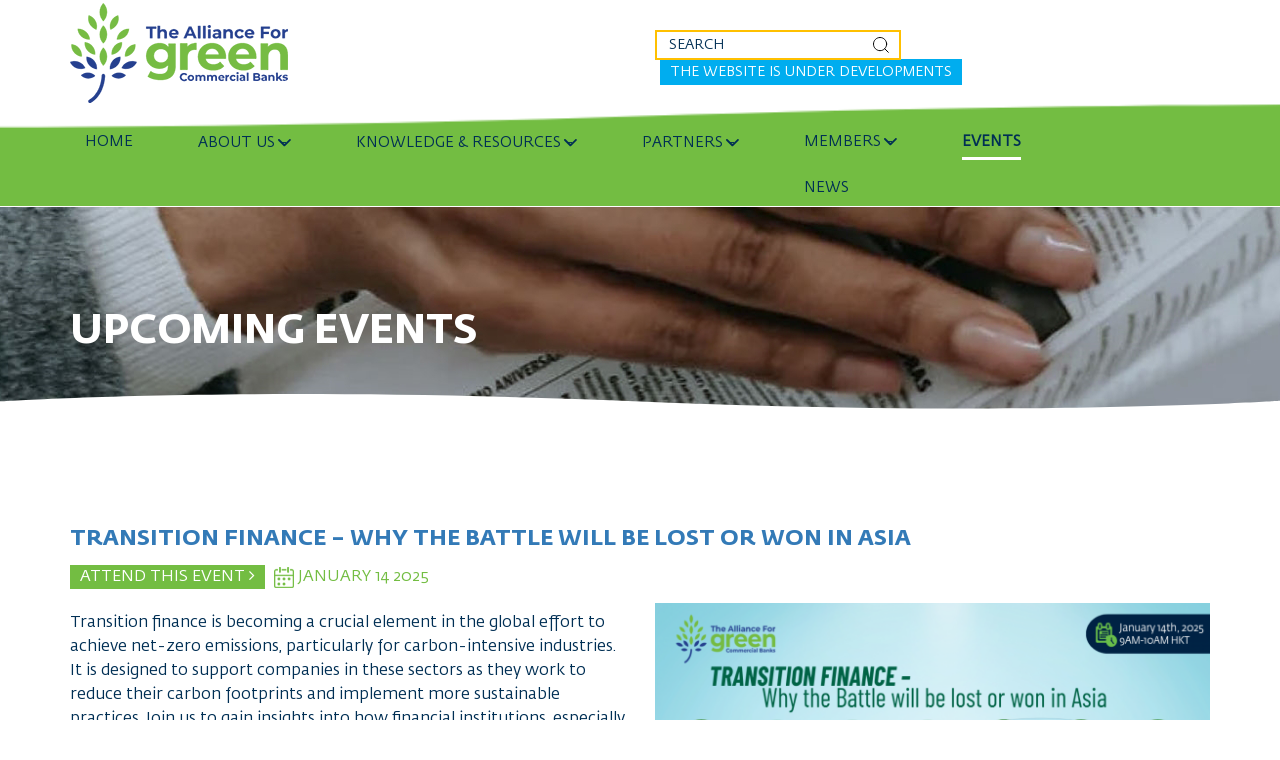

--- FILE ---
content_type: text/html; charset=UTF-8
request_url: https://www.allianceforgreencommercialbanks.org/upcoming-events
body_size: 8811
content:
<!DOCTYPE html>
<html lang="en" dir="ltr" prefix="content: http://purl.org/rss/1.0/modules/content/  dc: http://purl.org/dc/terms/  foaf: http://xmlns.com/foaf/0.1/  og: http://ogp.me/ns#  rdfs: http://www.w3.org/2000/01/rdf-schema#  schema: http://schema.org/  sioc: http://rdfs.org/sioc/ns#  sioct: http://rdfs.org/sioc/types#  skos: http://www.w3.org/2004/02/skos/core#  xsd: http://www.w3.org/2001/XMLSchema# ">
  <head>
    <meta charset="utf-8" />
<link rel="canonical" href="https://www.allianceforgreencommercialbanks.org/upcoming-events" />
<meta name="Generator" content="Drupal 10 (https://www.drupal.org)" />
<meta name="MobileOptimized" content="width" />
<meta name="HandheldFriendly" content="true" />
<meta name="viewport" content="width=device-width, initial-scale=1.0" />
<link rel="icon" href="/sites/default/files/favicon%20%282%29_0.ico" type="image/vnd.microsoft.icon" />
<script src="//assets.adobedtm.com/223f6e2cf7c9/9685aeb86618/launch-d83d995e27b8.min.js" async></script>
<script>var wbgData = wbgData || {};
wbgData.page = 
    {
      pageInfo: {
        pageName: "UPCOMING EVENTS",
        isDefaultPageName: 'n',
        pageCategory: 'page',
        pageUid: '809eb52a-214c-4881-ab78-770b6fd4847e',
        pageFirstPub: '10-29-2021',
        pageLastMod: '11-16-2021',
        author: '',
        topicTag: '',
        contentType: 'page',
        channel: 'RAD green_bank EXT'
      },
      packageInfo: {
        webpackage: 'green_bank2025',
      },
      sectionInfo: {
        siteSection: '/upcoming-events',
       subsectionP2: ''
      }
    },
    wbgData.site = {
      siteInfo: {
        siteLanguage: 'en', 
        siteCountry: '', 
        siteEnv: 'prod',
        userIpaddressType: '3.16.187.101',
        siteRegion: '',
        siteType: '',
      },
      techInfo: {
        cmsType: 'Drupal',
        bussVPUnit: 'its',
        bussUnit: 'itsrd',
        bussUserGroup: 'external',
        bussAgency: 'ibrd'
      }
    }</script>

    <title>UPCOMING EVENTS | The Alliance for Green Commercial Banks</title>
    <link rel="stylesheet" media="all" href="/core/assets/vendor/jquery.ui/themes/base/core.css?t5zgxs" />
<link rel="stylesheet" media="all" href="/core/assets/vendor/jquery.ui/themes/base/controlgroup.css?t5zgxs" />
<link rel="stylesheet" media="all" href="/core/assets/vendor/jquery.ui/themes/base/checkboxradio.css?t5zgxs" />
<link rel="stylesheet" media="all" href="/core/assets/vendor/jquery.ui/themes/base/resizable.css?t5zgxs" />
<link rel="stylesheet" media="all" href="/core/assets/vendor/jquery.ui/themes/base/button.css?t5zgxs" />
<link rel="stylesheet" media="all" href="/core/assets/vendor/jquery.ui/themes/base/dialog.css?t5zgxs" />
<link rel="stylesheet" media="all" href="/themes/contrib/stable/css/core/components/progress.module.css?t5zgxs" />
<link rel="stylesheet" media="all" href="/themes/contrib/stable/css/core/components/ajax-progress.module.css?t5zgxs" />
<link rel="stylesheet" media="all" href="/themes/contrib/stable/css/system/components/align.module.css?t5zgxs" />
<link rel="stylesheet" media="all" href="/themes/contrib/stable/css/system/components/fieldgroup.module.css?t5zgxs" />
<link rel="stylesheet" media="all" href="/themes/contrib/stable/css/system/components/container-inline.module.css?t5zgxs" />
<link rel="stylesheet" media="all" href="/themes/contrib/stable/css/system/components/clearfix.module.css?t5zgxs" />
<link rel="stylesheet" media="all" href="/themes/contrib/stable/css/system/components/details.module.css?t5zgxs" />
<link rel="stylesheet" media="all" href="/themes/contrib/stable/css/system/components/hidden.module.css?t5zgxs" />
<link rel="stylesheet" media="all" href="/themes/contrib/stable/css/system/components/item-list.module.css?t5zgxs" />
<link rel="stylesheet" media="all" href="/themes/contrib/stable/css/system/components/js.module.css?t5zgxs" />
<link rel="stylesheet" media="all" href="/themes/contrib/stable/css/system/components/nowrap.module.css?t5zgxs" />
<link rel="stylesheet" media="all" href="/themes/contrib/stable/css/system/components/position-container.module.css?t5zgxs" />
<link rel="stylesheet" media="all" href="/themes/contrib/stable/css/system/components/reset-appearance.module.css?t5zgxs" />
<link rel="stylesheet" media="all" href="/themes/contrib/stable/css/system/components/resize.module.css?t5zgxs" />
<link rel="stylesheet" media="all" href="/themes/contrib/stable/css/system/components/system-status-counter.css?t5zgxs" />
<link rel="stylesheet" media="all" href="/themes/contrib/stable/css/system/components/system-status-report-counters.css?t5zgxs" />
<link rel="stylesheet" media="all" href="/themes/contrib/stable/css/system/components/system-status-report-general-info.css?t5zgxs" />
<link rel="stylesheet" media="all" href="/themes/contrib/stable/css/system/components/tablesort.module.css?t5zgxs" />
<link rel="stylesheet" media="all" href="/themes/contrib/stable/css/views/views.module.css?t5zgxs" />
<link rel="stylesheet" media="all" href="/modules/contrib/webform/css/webform.element.details.toggle.css?t5zgxs" />
<link rel="stylesheet" media="all" href="/modules/contrib/webform/css/webform.element.message.css?t5zgxs" />
<link rel="stylesheet" media="all" href="/modules/contrib/webform/css/webform.form.css?t5zgxs" />
<link rel="stylesheet" media="all" href="/core/assets/vendor/jquery.ui/themes/base/theme.css?t5zgxs" />
<link rel="stylesheet" media="all" href="/modules/contrib/captcha/css/captcha.css?t5zgxs" />
<link rel="stylesheet" media="all" href="/modules/contrib/webform/css/webform.theme.classy.css?t5zgxs" />
<link rel="stylesheet" media="all" href="/themes/contrib/stable/css/core/assets/vendor/normalize-css/normalize.css?t5zgxs" />
<link rel="stylesheet" media="all" href="/themes/contrib/stable/css/core/normalize-fixes.css?t5zgxs" />
<link rel="stylesheet" media="all" href="/themes/contrib/classy/css/components/action-links.css?t5zgxs" />
<link rel="stylesheet" media="all" href="/themes/contrib/classy/css/components/breadcrumb.css?t5zgxs" />
<link rel="stylesheet" media="all" href="/themes/contrib/classy/css/components/button.css?t5zgxs" />
<link rel="stylesheet" media="all" href="/themes/contrib/classy/css/components/collapse-processed.css?t5zgxs" />
<link rel="stylesheet" media="all" href="/themes/contrib/classy/css/components/container-inline.css?t5zgxs" />
<link rel="stylesheet" media="all" href="/themes/contrib/classy/css/components/details.css?t5zgxs" />
<link rel="stylesheet" media="all" href="/themes/contrib/classy/css/components/exposed-filters.css?t5zgxs" />
<link rel="stylesheet" media="all" href="/themes/contrib/classy/css/components/field.css?t5zgxs" />
<link rel="stylesheet" media="all" href="/themes/contrib/classy/css/components/form.css?t5zgxs" />
<link rel="stylesheet" media="all" href="/themes/contrib/classy/css/components/icons.css?t5zgxs" />
<link rel="stylesheet" media="all" href="/themes/contrib/classy/css/components/inline-form.css?t5zgxs" />
<link rel="stylesheet" media="all" href="/themes/contrib/classy/css/components/item-list.css?t5zgxs" />
<link rel="stylesheet" media="all" href="/themes/contrib/classy/css/components/link.css?t5zgxs" />
<link rel="stylesheet" media="all" href="/themes/contrib/classy/css/components/links.css?t5zgxs" />
<link rel="stylesheet" media="all" href="/themes/contrib/classy/css/components/menu.css?t5zgxs" />
<link rel="stylesheet" media="all" href="/themes/contrib/classy/css/components/more-link.css?t5zgxs" />
<link rel="stylesheet" media="all" href="/themes/contrib/classy/css/components/pager.css?t5zgxs" />
<link rel="stylesheet" media="all" href="/themes/contrib/classy/css/components/tabledrag.css?t5zgxs" />
<link rel="stylesheet" media="all" href="/themes/contrib/classy/css/components/tableselect.css?t5zgxs" />
<link rel="stylesheet" media="all" href="/themes/contrib/classy/css/components/tablesort.css?t5zgxs" />
<link rel="stylesheet" media="all" href="/themes/contrib/classy/css/components/tabs.css?t5zgxs" />
<link rel="stylesheet" media="all" href="/themes/contrib/classy/css/components/textarea.css?t5zgxs" />
<link rel="stylesheet" media="all" href="/themes/contrib/classy/css/components/ui-dialog.css?t5zgxs" />
<link rel="stylesheet" media="all" href="/themes/contrib/classy/css/components/messages.css?t5zgxs" />
<link rel="stylesheet" media="all" href="/themes/contrib/classy/css/components/node.css?t5zgxs" />
<link rel="stylesheet" media="all" href="/themes/contrib/classy/css/components/progress.css?t5zgxs" />
<link rel="stylesheet" media="all" href="/themes/contrib/classy/css/components/dialog.css?t5zgxs" />
<link rel="stylesheet" media="all" href="/themes/custom/greenbanks/css/bootstrap.min.css?t5zgxs" />
<link rel="stylesheet" media="all" href="/themes/custom/greenbanks/css/main.css?t5zgxs" />
<link rel="stylesheet" media="all" href="/themes/custom/greenbanks/css/dev_style.css?t5zgxs" />
<link rel="stylesheet" media="all" href="/themes/custom/greenbanks/css/font-awesome.css?t5zgxs" />

    
  </head>
  <body class="path-node page-node-type-page">
        <a href="#main-content" class="visually-hidden focusable skip-link">
      Skip to main content
    </a>
    
      <div class="dialog-off-canvas-main-canvas" data-off-canvas-main-canvas>
    <div class="container">
   <div class="row">
      <div class="col-md-6">
         <div class="mainLogo"><a href="https://www.allianceforgreencommercialbanks.org/">
            <img alt="The Alliance for Green Commercial Banks" class="img-responsive logo-main" src="/sites/default/files/green-banks-logo.png"></a>
         </div>
      </div>
      <div class="col-md-6">
           <div class="region region-branding">
    <div id="block-header" class="block block-block-content block-block-content143d408a-b11d-43e0-a31b-ee0f0ef552d0">
  
    
      
            <div class="clearfix text-formatted field field--name-body field--type-text-with-summary field--label-hidden field__item"><ul class="topLinks">
	<li>
	<form action="/greenbanks/search/node" class="navbar-form" data-drupal-form-fields method="get" role="search">
	<div class="input-group"><input class="form-control form-control-s" name="keys" placeholder="Search" type="text">
	<div class="input-group-btn"><button class="btn btn-s" type="submit"><img alt src="/greenbanks/sites/greenbanks/themes/greenbanks/images/icon-search.png"></button></div>
	</div>
	</form>
	</li>
	<li><a class="cont" href="https://www.linkedin.com/company/the-alliance-for-green-commercial-banks">The website is under developments</a></li>
</ul>
</div>
      
  </div>

  </div>
         
      </div>
   </div>
</div>
<header id="navbar" role="banner" class="navbar container-fluid navbar-default">
   <div class="container">
      <div class="navbar-header">
         <button type="button" class="navbar-toggle" data-toggle="collapse" data-target="#navbar-collapse"> <span class="sr-only">Toggle navigation</span> <span class="icon-bar"></span> <span class="icon-bar"></span> <span class="icon-bar"></span> </button>
      </div>
      <div class="navbar-collapse collapse" id="navbar-collapse">
         <div class="row hidden-sm hidden-md hidden-lg">
            <div class="col-xs-9"> <a class="navbar-brand-m" href="index.html"><img  src="/themes/custom/greenbanks/images/logo-m.png"  alt="Logo" class="img-responsive"></a> </div>
            <div class="col-xs-3">
               <button type="button" class="navbar-toggle navbar-toggle-m" data-toggle="collapse" data-target="#navbar-collapse"> <img src="/themes/custom/greenbanks/images/close-icon.png" alt=""> </button>
            </div>
         </div>
           <div class="region region-navigation">
    <nav role="navigation" aria-labelledby="block-mainnavigation-menu" id="block-mainnavigation" class="block block-menu navigation menu--main">
            
  <h2 class="visually-hidden" id="block-mainnavigation-menu">Main navigation</h2>
  

        
              <ul class="nav navbar-nav">
            
            <li class="menu-item">
                           <a href="/" class="nav-link" data-drupal-link-system-path="&lt;front&gt;">Home</a>
              </li>
        
            <li class="menu-item dropdown">
                           <span class="nav-link dropdown-toggle" data-toggle="dropdown" aria-expanded="false" aria-haspopup="true">About Us</span>
                        <ul class="dropdown-menu">
            
            <li class="menu-item">
                           <a href="/alliance" data-drupal-link-system-path="node/107">The Alliance</a>
              </li>
        
            <li class="menu-item dropdown open">
                           <a href="/article/green-jobs-and-role-commercial-banks-asias-transition-sustainable-future">Green Jobs</a>
              </li>
        
            <li class="menu-item">
                           <a href="/our-goal" data-drupal-link-system-path="node/103">Our Goal</a>
              </li>
        
            <li class="menu-item">
                           <a href="/our-team" data-drupal-link-system-path="node/7">Our Team</a>
              </li>
        
            <li class="menu-item">
                           <a href="/manifesto" data-drupal-link-system-path="node/18">Manifesto</a>
              </li>
        </ul>
  
              </li>
        
            <li class="menu-item dropdown">
                           <span class="nav-link dropdown-toggle" data-toggle="dropdown" aria-expanded="false" aria-haspopup="true">Knowledge &amp; Resources</span>
                        <ul class="dropdown-menu">
            
            <li class="menu-item">
                           <a href="/training">Alliance Webinars &amp; Training</a>
              </li>
        
            <li class="menu-item">
                           <a href="/ecourse">Industry Knowledge Resources</a>
              </li>
        
            <li class="menu-item">
                           <a href="/world-bank-group-resources" data-drupal-link-system-path="node/310">World Bank Group Resources</a>
              </li>
        
            <li class="menu-item">
                           <a href="/reports-data" data-drupal-link-system-path="node/105">Reports &amp; Data</a>
              </li>
        </ul>
  
              </li>
        
            <li class="menu-item dropdown">
                           <span class="nav-link dropdown-toggle" data-toggle="dropdown" aria-expanded="false" aria-haspopup="true">Partners</span>
                        <ul class="dropdown-menu">
            
            <li class="menu-item">
                           <a href="/node/6" data-drupal-link-system-path="node/6">Cornerstone Banks</a>
              </li>
        
            <li class="menu-item">
                           <a href="/knowledge-allies-0" data-drupal-link-system-path="node/120">Knowledge Allies</a>
              </li>
        </ul>
  
              </li>
        
            <li class="menu-item dropdown">
                           <a href="/ourmembers" class="nav-link dropdown-toggle" data-toggle="dropdown" aria-expanded="false" aria-haspopup="true">Members</a>
                        <ul class="dropdown-menu">
            
            <li class="menu-item">
                           <a href="/alliance/members" data-drupal-link-system-path="node/813">Members</a>
              </li>
        </ul>
  
              </li>
        
            <li class="menu-item menu-item--active-trail">
                           <a href="/upcoming-events" class="nav-link active is-active" data-drupal-link-system-path="node/73" aria-current="page">Events</a>
              </li>
        
            <li class="menu-item">
                           <a href="/news" class="nav-link">News</a>
              </li>
        </ul>
  


  </nav>

  </div>

      </div>
   </div>
</header>
<!-- Main Container -->
      
      <div class="region region-banner">
    <div data-drupal-messages-fallback class="hidden"></div>
<div class="views-element-container block block-views block-views-blockhome-section-block-2" id="block-views-block-home-section-block-2">
  
    
      <div><div class="view view-home-section view-id-home_section view-display-id-block_2 js-view-dom-id-c2ede55159c79dbba99e54f6380d6dbb87d9ea5ad31d82f599bbf6d977f6af0d">
  
    
      
      <div class="view-content">
      <!-- Banner Area -->
<section class="innerBannerwave_dynam"    style="background: #73bd42 url( /sites/default/files/banner/inner-banner-img6_1.png ) no-repeat center top;"   >
<div class="container">
   <div class="row">
      <div class="col-md-12">
         <div class="innerBannerContent">
            <h1>UPCOMING EVENTS</h1>
         </div>
      </div>
   </div>
</div>
<svg id="curveB" data-name="Layer 1" xmlns="http://www.w3.org/2000/svg" viewBox="0 0 1920 94.5">
   <path class="cls-1" d="M-.37,20s365.85-25,968.31.45c565,23.85,951.69-1.37,951.69-1.37v84.62H-.37Z" transform="translate(0.37 -9)"/>
</svg>
</section>

    </div>
  
          </div>
</div>

  </div>

  </div>
    
    

  <div role="main" class="main-container container js-quickedit-main-content">
    <div class="row">

            
            
                  <section class="col-sm-12">

                                      <div class="highlighted"></div>
                  
                
                          <a id="main-content"></a>
            <div class="region region-content">
    <div id="block-greenbanks-content" class="block block-system block-system-main-block">
  
    
      
<article data-history-node-id="73" about="/upcoming-events" typeof="schema:WebPage" class="node node--type-page node--view-mode-full">

  
      <span property="schema:name" content="UPCOMING EVENTS" class="rdf-meta hidden"></span>


  
  <div class="node__content">
    
  </div>

</article>

  </div>
<div class="views-element-container block block-views block-views-blocknews-upcomingevent" id="block-views-block-news-upcomingevent">
  
    
      <div><div class="view view-news view-id-news view-display-id-upcomingevent js-view-dom-id-f722e061e5e00e61bd3f823ad0b9662390c0d77b74e087b8a90340d279fc4043">
  
    
      
      <div class="view-content">
      <!--section class="upcEventsSec">
      <div class="row">
         <div class="col-md-12">
            <ul>
                              <li>
                  <h4><a href="/events/transition-finance-why-battle-will-be-lost-or-won-asia" hreflang="en">Transition Finance – Why the Battle will be lost or won in Asia</a></h4>
                  <div class="addEventlink">
                     <span><a href="https://worldbankgroup.zoom.us/webinar/register/WN_PqFZQ3VETVKL8yE2gbUxmg" class="attendl">Attend This Event <i class="fa fa-angle-right"></i></a></span>
                     <span><img src="/themes/custom/greenbanks/images/calendar-icon.png" alt=""> <time datetime="2025-01-14T09:00:00Z" class="datetime">January 14 2025</time>
</span>
                  </div>
                  <p>Transition finance is becoming a crucial element in the global effort to achieve net-zero emissions, particularly for carbon-intensive industries. It is designed to support companies in these sectors as they work to reduce their carbon footprints and implement more sustainable practices. Join us to gain insights into how financial institutions, especially commercial banks can navigate the complexities of transition finance and contribute to a sustainable future.</p>
                                       <img src="/sites/default/files/styles/max_1136_639/public/events/GFANZ%20and%20Alliance%20webinar.png?itok=i8dqzMH4" class="img-responsive" alt="">
                                 </li>
                           </ul>
         </div>
      </div>
</section-->
<section class="trainingSec">
   <div class="row">
      <div class="col-md-12">
         <ul class="trainingSecItem">
                <li>
                     <div class="row">
                        <div class="col-md-12">
                           <h4 class="greenTxt"><a href="/events/transition-finance-why-battle-will-be-lost-or-won-asia" hreflang="en">Transition Finance – Why the Battle will be lost or won in Asia</a></h4>
                           <div class="addEventlink">
                           <span><a href="https://worldbankgroup.zoom.us/webinar/register/WN_PqFZQ3VETVKL8yE2gbUxmg" class="attendl">Attend This Event <i class="fa fa-angle-right"></i></a></span>
                           <span><img src="/themes/custom/greenbanks/images/calendar-icon.png" alt=""> <time datetime="2025-01-14T09:00:00Z" class="datetime">January 14 2025</time>
</span>
                        </div></div>
                     </div>
                     <div class="row">
                                                   <div class="col-md-6">
                              <p>Transition finance is becoming a crucial element in the global effort to achieve net-zero emissions, particularly for carbon-intensive industries. It is designed to support companies in these sectors as they work to reduce their carbon footprints and implement more sustainable practices. Join us to gain insights into how financial institutions, especially commercial banks can navigate the complexities of transition finance and contribute to a sustainable future. </p>
                                                          </div>
                           <div class="col-md-6">
                                                            <img src="/sites/default/files/styles/max_1136_639/public/events/GFANZ%20and%20Alliance%20webinar.png?itok=i8dqzMH4" class="img-responsive" alt="">
                            
                           </div>

                     </div>
                  </li>
                                     </ul>
      </div>
   </div>
</section>

    </div>
  
      
          </div>
</div>

  </div>

  </div>

              </section>

                </div>
  </div>

    
      <section class="footerTopSec">
         <div class="container">
            <div class="row">
               <div class="col-md-12">
                    <div class="region region-footertop">
    <div id="block-webform" class="block block-webform block-webform-block">
  
    
      <form class="webform-submission-form webform-submission-add-form webform-submission-subscrib-form webform-submission-subscrib-add-form webform-submission-subscrib-node-73-form webform-submission-subscrib-node-73-add-form js-webform-details-toggle webform-details-toggle" data-drupal-selector="webform-submission-subscrib-node-73-add-form" action="/upcoming-events" method="post" id="webform-submission-subscrib-node-73-add-form" accept-charset="UTF-8">
  
  <div class="container js-form-wrapper form-wrapper" data-drupal-selector="edit-box-container" id="edit-box-container"><div class="signupSec js-form-wrapper form-wrapper" data-drupal-selector="edit-sub-container" id="edit-sub-container"><div id="edit-tophead-markup" class="js-form-item form-item js-form-type-webform-markup form-type-webform-markup js-form-item-tophead-markup form-item-tophead-markup form-no-label">
        <div class="col-md-12">
<h4>Stay tuned for the Alliance&#39;s updates!</h4>

<p>To receive updates on the latest news, trainings and events for banks and FIs, please sign up for the distribution list of the alliance.</p>
</div>
        </div>
<div class="row js-form-wrapper form-wrapper" data-drupal-selector="edit-top-row-container" id="edit-top-row-container"><div class="col-md-8 col-md-offset-2 js-form-wrapper form-wrapper" data-drupal-selector="edit-offset-container" id="edit-offset-container"><div class="row js-form-wrapper form-wrapper" data-drupal-selector="edit-firstrow-container" id="edit-firstrow-container"><div class="col-sm-6 col-md-6 js-form-item form-item js-form-type-email form-type-email js-form-item-email-id form-item-email-id form-no-label">
        <input class="form-control form-controlC form-email required" data-drupal-selector="edit-email-id" type="email" id="edit-email-id" name="email_id" value="" size="60" maxlength="254" placeholder="YOUR EMAIL" required="required" aria-required="true" />

        </div>
<div class="col-sm-6 col-md-6 js-form-item form-item js-form-type-textfield form-type-textfield js-form-item-name form-item-name form-no-label">
        <input class="form-control form-controlC form-text required" data-drupal-selector="edit-name" type="text" id="edit-name" name="name" value="" size="60" maxlength="255" placeholder="YOUR NAME" required="required" aria-required="true" />

        </div>
<div class="col-sm-6 col-md-6 js-form-item form-item js-form-type-textfield form-type-textfield js-form-item-jobtitle form-item-jobtitle form-no-label">
        <input class="form-control form-controlC form-text" data-drupal-selector="edit-jobtitle" type="text" id="edit-jobtitle" name="jobtitle" value="" size="60" maxlength="255" placeholder="YOUR JOB TITLE" />

        </div>
<div class="col-sm-6 col-md-6 js-form-item form-item js-form-type-textfield form-type-textfield js-form-item-organisation form-item-organisation form-no-label">
        <input class="form-control form-controlC form-text" data-drupal-selector="edit-organisation" type="text" id="edit-organisation" name="organisation" value="" size="60" maxlength="255" placeholder="YOUR ORGANISATION" />

        </div>
<div id="edit-bottom-markup" class="js-form-item form-item js-form-type-processed-text form-type-processed-text js-form-item- form-item- form-no-label">
        <div class="col-md-12" style="
    padding-bottom: 25px;
"><span style="color:black; font-family:'Fedra Sans Std'">* By signing up to this mailing list, you agree to receive emails from the Alliance for Green Commercial Banks (the Alliance) about future updates, publications, and event notifications. You can find out how we store and process your data in our <a href="https://www.allianceforgreencommercialbanks.org/legal">privacy policy</a>, and you can unsubscribe at any time.</span></div>

        </div>


                    <fieldset  data-drupal-selector="edit-captcha" class="captcha captcha-type-challenge--math" data-nosnippet>
          <legend class="captcha__title js-form-required form-required">
            CAPTCHA
          </legend>
                  <div class="captcha__element">
            <input data-drupal-selector="edit-captcha-sid" type="hidden" name="captcha_sid" value="228106" />
<input data-drupal-selector="edit-captcha-token" type="hidden" name="captcha_token" value="fuvJFvKUzRoAqoJd9hBu5r0dkH0p8HwrIESwR5Bm8I4" />
<div class="js-form-item form-item js-form-type-textfield form-type-textfield js-form-item-captcha-response form-item-captcha-response">
      <label for="edit-captcha-response" class="js-form-required form-required">Math question (5 + 4 =)</label>
        <input autocomplete="off" data-drupal-selector="edit-captcha-response" aria-describedby="edit-captcha-response--description" type="text" id="edit-captcha-response" name="captcha_response" value="" size="4" maxlength="2" class="form-text required" required="required" aria-required="true" />

            <div id="edit-captcha-response--description" class="description">
      Solve this simple math problem and enter the result. E.g. for 1+3, enter 4.
    </div>
  </div>

          </div>
                              </fieldset>
            </div>
</div>
</div>
</div>
</div>
<div data-drupal-selector="edit-actions" class="form-actions webform-actions js-form-wrapper form-wrapper" id="edit-actions"><input class="webform-button--submit subscribeLink button button--primary js-form-submit form-submit" data-drupal-selector="edit-actions-submit" type="submit" id="edit-actions-submit" name="op" value="Subscribe" />

</div>
<input autocomplete="off" data-drupal-selector="form-pppbg-l0gbqxesxsghzexnfilyuxfetlznhnizljve8" type="hidden" name="form_build_id" value="form-pppBg_L0GBQXeSxSGhZexNfiLYuXFEtLZnHNIZljve8" />
<input data-drupal-selector="edit-webform-submission-subscrib-node-73-add-form" type="hidden" name="form_id" value="webform_submission_subscrib_node_73_add_form" />


  
</form>

  </div>
<div id="block-footertop" class="block block-block-content block-block-content95fb71dd-1309-4587-86e5-bcb1956bdea4">
  
    
      
  </div>

  </div>
    
               </div>
            </div>
         </div>
      </section>
      
    <footer>
      <div class="container">
          <div class="row">
              <div class="region region-footer">
    <div id="block-footerlogo" class="col-sm-6 col-md-4 block block-block-content block-block-content530438b4-0060-4e2d-8232-7ff7743b7665">
  
    
      
            <div class="clearfix text-formatted field field--name-body field--type-text-with-summary field--label-hidden field__item"><div class="footerLinks">
<h4>THE ALLIANCE</h4>

<p><img alt="all logos" data-entity-type="file" data-entity-uuid="6c315123-5748-4e9b-8ab1-2eb15451bea7" data-image-style="max_325x325" height="325" src="/sites/default/files/inline-images/Postcard_Alliance%20%20%2818%29.png" width="325" loading="lazy"></p>

<p>&nbsp;</p>

<p>&nbsp;</p>

<p>&nbsp;</p>
</div>

<div class="footerLinks footerchange">&nbsp;</div>
</div>
      
  </div>
<nav role="navigation" aria-labelledby="block-footer-menu" id="block-footer" class="col-sm-6 col-md-4 footerLinks block block-menu navigation menu--footer">
      
  <h2 id="block-footer-menu">QUICK LINKS</h2>
  

        
              <ul class="nav navbar-nav">
            
            <li class="menu-item">
                           <a href="https://www.ifc.org/" class="nav-link">International Finance Corporation</a>
              </li>
        
            <li class="menu-item">
                           <a href="https://www.hkma.gov.hk/eng/" class="nav-link">Hong Kong Monetary Authority</a>
              </li>
        
            <li class="menu-item">
                           <a href="https://www.worldbank.org/en/home" class="nav-link">The World Bank</a>
              </li>
        
            <li class="menu-item">
                           <a href="/legal" class="nav-link">Legal</a>
              </li>
        </ul>
  


  </nav>
<div id="block-footercontact" class="col-sm-12 col-md-4 block block-block-content block-block-contentada71d83-3747-4c1f-86e6-49df56c1a36d">
  
    
      
            <div class="clearfix text-formatted field field--name-body field--type-text-with-summary field--label-hidden field__item"><div class="footerLinks">
<div class="row">
<div class="col-sm-6 col-md-12">
<h4>CONTACT</h4>

<h5>The Alliance</h5>

<ul class="address">
	<li><span>General Inquiries:</span>&nbsp;<a href="mailto:alliance@ifc.org">alliance@ifc.org</a></li>
	<li><a href="https://www.linkedin.com/company/the-alliance-for-green-commercial-banks/"><img alt src="/greenbanks/sites/greenbanks/themes/greenbanks/images/linkedin.png"></a></li>
</ul>
</div>
</div>

<div class="row">
<div class="col-sm-6 col-md-12">
<h4>NEWSLETTER</h4>

<p><a class="newsletter-link" href=" https://allianceforgreencommercialbanks.us14.list-manage.com/subscribe?u=aa6a9080a33794a17b27108c6&amp;id=63706871ed" target="_blank">Subscribe here</a>&nbsp;&nbsp;</p>
</div>
</div>
</div>
</div>
      
  </div>

  </div>
  
          </div> 
                       
                <div class="region region-footer-bottom">
    <div id="block-footersubscriptionblock" class="col-sm-12 col-md-4 block block-block-content block-block-content4bddf51e-8eec-450d-85dc-fe8632821193">
  
    
      
            <div class="clearfix text-formatted field field--name-body field--type-text-with-summary field--label-hidden field__item">
</div>
      
  </div>
<div id="block-footersection" class="block block-block-content block-block-content51c92e55-fbbe-4e05-82b9-2e8a512b46f6">
  
    
      
            <div class="clearfix text-formatted field field--name-body field--type-text-with-summary field--label-hidden field__item"><div class="row">
<div class="col-sm-6 col-md-12">
<div class="footerLinks">
<p class="copy-txt">© Copyright 2025 The Alliance for Green Commercial Banks. All rights reserved.</p>
</div>
</div>
</div>
</div>
      
  </div>

  </div>

                            </div>
    </footer>     
  
  </div>

    
    <script type="application/json" data-drupal-selector="drupal-settings-json">{"path":{"baseUrl":"\/","pathPrefix":"","currentPath":"node\/73","currentPathIsAdmin":false,"isFront":false,"currentLanguage":"en"},"pluralDelimiter":"\u0003","suppressDeprecationErrors":true,"ajaxPageState":{"libraries":"eJyFUO0OwiAMfCGEZyrsZGgBs9bN-fQyNxOXJfrner1-XNpANw09OU8CE5hE5h3PEKEI-eSldq1WBzQ2ZOL0hIkDUDyVq7jQV0H5ViJXT3wSnTmVaGQWRV4txoRJ3BstXeixE3Lt7gwzwZ-bkduiBSOjqO2glFis0Pi_SWuMP3ZtNx7qCxxE7duQXb_xAv8heqM","theme":"greenbanks","theme_token":null},"ajaxTrustedUrl":{"form_action_p_pvdeGsVG5zNF_XLGPTvYSKCf43t8qZYSwcfZl2uzM":true},"views":{"ajax_path":"\/views\/ajax","ajaxViews":{"views_dom_id:f722e061e5e00e61bd3f823ad0b9662390c0d77b74e087b8a90340d279fc4043":{"view_name":"news","view_display_id":"upcomingevent","view_args":"","view_path":"\/node\/73","view_base_path":null,"view_dom_id":"f722e061e5e00e61bd3f823ad0b9662390c0d77b74e087b8a90340d279fc4043","pager_element":0}}},"user":{"uid":0,"permissionsHash":"447b400d8693adee49423e645ca6d31f2e1cb707b7478b3056ae9d58b4cc6a99"}}</script>
<script src="/sites/default/files/js/js_Eb8dGuk0zKIv8r4AAgdNcUmftqRhM7UrYO64FKO2V-s.js?scope=footer&amp;delta=0&amp;language=en&amp;theme=greenbanks&amp;include=eJyFikEOgCAMBD-E8KYS1wYtJaEE9PdG480YLzOHGa6ARtLNAkuJJJO1Q5Ky6wnDwk1PK-1uIC6l5vDYQ5Chzc9olMS8Ucfv1AqzfG8ZZsTvfuEEVz5Cbw"></script>

  </body>
</html>


--- FILE ---
content_type: text/css
request_url: https://www.allianceforgreencommercialbanks.org/themes/custom/greenbanks/css/main.css?t5zgxs
body_size: 8967
content:
.newsletter-link

{   /*        background: #73BD42 url(/greenbanks/sites/greenbanks/themes/greenbanks/images/link-arrow.png) no-repeat right;
    padding: 5px 15px 5px 20px;
    color: #fff;
    text-transform: uppercase;
    font-weight: bold;
    font-size: 14px;
    margin: 15px 0;
    border-radius: 10px;*/
    background: #73BD42;
    color: #fff;
    font-size: 21px;
    text-transform: uppercase;
    font-weight: bold;
    padding: 6px 20px;
    /* display: table; */
  /*  margin: 15px 107px 0px 0px;*/

}
#block-footersubscriptionblock
{
          /*  margin-top: -159px;
    margin-left: 384px; */
}

#block-homemakhtarvideo
{
	margin-top: 70px;
}
.leadership
{
            margin-top: 65px !important;
}

.leadership-footer{
color: black !important;

}

.leadership-text
{
    color: #089075 !important;
    font-weight: bold !important;
    font-style: normal !important;
    font-size: 16px !important;
    line-height: 24px !important;
}

.form-item-sort-by > label
{
        display:none;
}
.form-item-sort-order> label
{
        display:none;
}
body {
  width: 100%;
  height: 100%;
  color: #002F54;
  font-size: 14px;
  margin: 0;
  padding: 0;
  font-family: 'Fedra Sans Std Book' !important;
}
html {
  width: 100%;
  height: 100%;
}
a:hover, a:focus {
  text-decoration: none;
  color: #46b0f4;
  text-shadow: none;
}
h1, h2, h3, h4, h5, h6 {
  font-weight: bold;
  font-family: 'Fedra Sans Std';
}
h2 {
  font-size: 31px;
  text-transform: uppercase;
}
p {
  font-weight: normal;
  font-style: normal;
  font-size: 16px;
  line-height: 24px;
}
.navbar-default {
  background-color: transparent;
  border-color: transparent;
  background: url("../images/topmenu-wave.png") no-repeat center center;
  background-size: cover;
}
.navbar {
  position: relative;
  min-height: 50px;
  margin-bottom: 0;
  border: 1px solid transparent;
}
.navbar-nav > li {
  margin: 0 65px 0 0;
}
.navbar-default .navbar-nav > li > a {
  font-size: 15px;
  color: #002F54;
  text-transform: uppercase;
  border-bottom: 3px solid transparent;
  padding-bottom: 5px;
}
.navbar-default .navbar-nav > li > span {
  font-size: 15px;
  color: #002F54;
  text-transform: uppercase;
  border-bottom: 3px solid transparent;
  padding-bottom: 5px;
  cursor: pointer;
}
.navbar-default .navbar-nav > .active > a, .navbar-default .navbar-nav > .active > a:focus, .navbar-default .navbar-nav > .active > a:hover {
  font-weight: bold;
  color: #002F54;
  background-color: transparent;
  border-bottom: 3px solid #fff;
  padding-bottom: 5px;
}
.navbar-default .navbar-nav > li > a:focus, .navbar-default .navbar-nav > li > a:hover {
  font-weight: bold;
  color: #002F54;
  background-color: transparent;
  border-bottom: 3px solid #fff;
  padding-bottom: 5px;
}
.navbar-default .navbar-nav > .open > a, .navbar-default .navbar-nav > .open > a:focus, .navbar-default .navbar-nav > .open > a:hover {
  color: #002F54;
  background-color: transparent;
}
.nav > li > span {
  position: relative;
  display: block;
  padding: 15px 0px;
}
.nav > li > a {
  position: relative;
  display: block;
  padding: 15px 0px;
}
.dropdown-toggle::after {
  content: "-";
    border-top: none;
    background: url(../images/nav-arrow.png) no-repeat center;
    width: 19px;
    height: 13px;
    margin-left: 2px;
    border-right: 4px solid transparent;
    border-left: 4px solid transparent; 
}
.dropdown-submenu {
  position: relative;
}
.dropdown-submenu > .submenuSecondChild {
  top: 4px;
  left: 100%;
  margin-top: -6px;
  margin-left: -1px;
  -webkit-border-radius: 0 6px 6px 6px;
  -moz-border-radius: 0 6px 6px 6px;
  border-radius: 0 6px 6px 6px;
}
.submenuSecondChild li .dropdown-menu{
    padding:0 !important;
    position: absolute;
    top: 100%;
    left: 0;
    z-index: 1000;
    display: none;
    float: left;
    min-width: 160px;
    padding: 5px 0;
    margin: 2px 0 0;
    font-size: 14px;
    text-align: left;
    list-style: none;
    top: 4px;
    left: 100%;
    margin-top: -6px;
    margin-left: 3px;
}
.dropdown-submenu > .submenuSecondChild li .submenuSecondChild{
  border: none;
  border-radius: 0;
  padding: 0;
  min-width: auto;
  background-color: #FFC000;
  box-shadow: none;
}
.dropdown-submenu:hover > a:after {
  border-left-color: #ffffff;
}
.dropdown-submenu.pull-left {
  float: none;
}
.dropdown-submenu.pull-left > .submenuSecondChild {
  left: -100%;
  margin-left: 10px;
  -webkit-border-radius: 6px 0 6px 6px;
  -moz-border-radius: 6px 0 6px 6px;
  border-radius: 6px 0 6px 6px;
}
li.menu-item.dropdown {
  position: relative;
}
.dropdown-menu {
  border: none;
  border-radius: 0;
  padding: 0;
  min-width: auto;
  background-color: #FFC000;
  box-shadow: none;
}
.submenuSecondChild > li {
  border-top: 2px solid #7fb1a7;
  margin: 0;
  list-style-type: none;
}
.submenuSecondChild .menu-item--expanded{
  width: auto;
}
.submenuSecondChild {
  padding: 0;
}
.dropdown-menu{
  margin: 0;
  padding: 0;
}
.submenuSecondChild > li > a {
  display: block;
  clear: both;
  line-height: 1.42857143;
  white-space: nowrap;
  font-weight: normal;
  color: #002F54;
  padding: 6px 10px;
}
.submenuSecondChild > li > a.dps{
  float: right;
}
li::marker {
/*  content: "";*/
}
.submenuSecondChild > li > span {
    display: block;
    padding: 3px 20px;
    clear: both;
    font-weight: 400;
    line-height: 1.42857143;
    color: #333;
    white-space: nowrap;
    font-weight: normal;
    color: #002F54;
    padding: 6px 10px;
}
.nav .open > a:after {
  border-left-color: #fff;
  margin-top: 6px;
  margin-right: -5px;
}
.submenuSecondChild > li > a:focus, .submenuSecondChild > li > a:hover {
  color: #fff;
  text-decoration: none;
  background-color: #00ADEF;
}
.nav .open > a, .nav .open > a:focus, .nav .open > a:hover {
  background-color: #00ADEF;
  border-color: transparent;
  color: #fff;
}
.submenuSecondChild > li > a:focus, .submenuSecondChild > li > a:hover {
  color: #fff;
  text-decoration: none;
  background-color: #00ADEF;
}
.dropdown-submenu > .submenuSecondChild {
  margin-left: 2px;
  -webkit-border-radius: 0;
  -moz-border-radius: 0;
  border-radius: 0;
}
.dropdown-submenu {
  margin: 3px 0;
}
.navbar-form {
  padding: 0;
  margin: 0;
}
.form-control-s {
  text-transform: uppercase;
  border-radius: 0;
  box-shadow: none;
  height: 30px;
  border: 2px solid #FFC000;
  border-right: none;
}
.btn-s {
  border-radius: 0;
  height: 30px;
  border: 2px solid #FFC000;
  border-left: none;
  outline: none;
  padding: 0 10px 5px 10px;
}
.input-group-btn:last-child > .btn, .input-group-btn:last-child > .btn-group {
  z-index: 2;
  margin-left: -2px;
  background-color: #fff;
  outline: none;
}
.btn-s.active, .btn-s:active, .btn-s:focus {
  background-image: none;
  outline: 0;
  -webkit-box-shadow: none;
  box-shadow: none;
}
input[type="text"]::placeholder {
  color: #002F54;
  opacity: 1; /* Firefox */
}
.topLinks {
  float: right;
  margin: 30px 0 0 0;
  padding: 0;
  list-style-type: none;
}
.topLinks li {
  display: inline-block;
  margin: 0;
  padding: 0;
  vertical-align: middle;
}
.topLinks li a.cont {
  background-color: #00ADEF;
  padding: 6px 10px;
  color: #fff;
  text-transform: uppercase;
  margin-left: 5px;
}
.topLinks li a.cont:hover {
  background-color: #002F54;
}
.mainLogo {
  position: relative;
}
.mainLogo a {
  position: absolute;
  left: 0;
  top: 3px;
  z-index: 999;
}
.mainBannerwave {
  position: relative;
  margin: 0;
  padding: 0;
  width: 100%;
  height: 800px;
  background: #0099ff url("../images/h-banner-img.png") no-repeat center top;
  background-size: cover;
}
#curveB {
  position: absolute;
  bottom: 0;
  width: 100%;
}
#curveB path {
  fill: #fff;
}
.bannerContent {
  position: absolute;
  text-align: center;
  margin-top: 9%;
}
.bannerContent h1 {
  font-size: 51px;
  font-weight: bold;
  text-transform: uppercase;
}
.bannerContent p {
  font-size: 16px;
  color: #fff;
  padding: 0 40px;
}
.bannerContent a {
  background: #73BD42 url("../images/link-arrow.png") no-repeat right;
  padding: 5px 15px 5px 20px;
  color: #fff;
  text-transform: uppercase;
  font-weight: bold;
  font-size: 14px;
  display: inline-block;
  margin: 15px 0;
  border-radius: 10px;
}
.bannerContent a:hover {
  background: #002F54 url("../images/link-arrow.png") no-repeat right;
}
.btn-circle {
  width: 38px;
  height: 38px;
  margin-top: 10px;
  padding: 2px 10px;
  border: 2px solid #fff;
  border-radius: 50% !important;
  font-size: 24px;
  font-weight: 200;
  color: #fff;
  background: rgba(255, 255, 255, 0);
  position: absolute;
  bottom: 15%;
  left: 50%;
}
.btn-circle:hover, .btn-circle:focus {
  outline: none;
  color: white;
  background: rgba(0, 47, 84, 0.5);
}
.btnReadmore {
  color: #00ADEF;
  text-transform: uppercase;
  font-weight: bold;
  display: block;
  margin: 15px 0;
}
.btnReadmore i {
  font-size: 24px;
  font-weight: 200;
  margin-left: 5px;
  vertical-align: sub;
}
.btnReadmore:hover {
  color: #002F54;
}
.aboutImgSec {
  position: relative;
}
.aboutImgSec img {
  border: 2px solid #00ADEF;
  margin: 0 auto;
}
.aboutImgSec a.play-btn {
  background: url("../images/playBtn.png") no-repeat center;
  width: 100px;
  height: 100px;
  position: absolute;
  z-index: 999;
  top: 50%;
  left: 50%;
  transform: translate(-50%, -50%);
  opacity: 1;
}
.aboutImgSec a.play-btn:hover {
  opacity: 0.9;
}
.funderSec {
  background-color: #f2fdfb;
  padding: 30px 0 10px 0;
  position: relative;
  margin: 60px 0;
}
.bdrRightgrey {
  border-right: 2px solid #dedede;
  }
.funderSecInner h4 {
  text-align: center;
}
.funderSecInner {
  text-align: center;
  padding: 0 15px;
}
.funderSecInner img {
  margin: 0 auto;
  display: block;
}
.funderSecInner h4 {
  font-size: 22px;
  text-transform: uppercase;
  margin-top: 20px;
}
.funderSecInner p {
  color: #333;
  margin: 20px 0;
}
.btnReadmoreOne {
  color: #FFC000;
  text-transform: uppercase;
  font-weight: bold;
  display: block;
  margin: 15px 0;
}
.btnReadmoreOne i {
  font-size: 18px;
  font-weight: 200;
  margin-left: 5px;
  vertical-align: bottom;
}
.btnReadmoreOne:hover {
  color: #002F54;
}
.bdrRightwt {
  border-right: 2px solid #fff;
}
.bdrRightbl {
  border-right: 2px solid #00ADEF;
}
.bdrbotmtbl {
  border-bottom: 2px solid #00ADEF;
}
.valueProSec {
  margin: 60px 0;
  text-align: center;
}
.valueProSec h2 {
  margin-top: 50px;
  margin-bottom: 30px;
}
.valueProSecInner {
  padding: 0 15px;
  text-align: center;
}
.valueProSecInner img {
  margin: 30px auto 10px auto;
  display: block;
  width: 140px;
}
.valueProSecInner h4 {
  font-size: 22px;
  text-transform: uppercase;
  margin-top: 20px;
}
.testimonialSec {
  background: #73BD42 url("../images/logo-bg-transparent.png") no-repeat bottom left;
  padding: 30px 0 10px 0;
  position: relative;
  margin: 60px 0;
}
.testimonialSec::before {
  content: "";
  background: url(../images/wave2-top.svg) no-repeat;
  position: absolute;
  top: -18px;
  width: 100%;
  height: 100px;
}
.testimonialSec::after {
  content: "";
  background: url("../images/wave2-bottom.svg") no-repeat;
  position: absolute;
  width: 100%;
  height: 100px;
  bottom: -98px;
}
blockquote {
  padding: 30px;
  margin: 0 0 20px;
  border: none;
}
blockquote img {
  border-radius: 50%;
  width: 100px;
  height: 100px;
  border: 2px solid #fff;
}
.blockquote p {
  color: #fff;
  font-size: 14px;
  position: relative;
}
blockquote p::before {
  content: "";
  background: url("../images/Icon-quote-left.png") no-repeat;
  width: 36px;
  height: 27px;
  position: absolute;
  top: -30px;
  left: 0;
}
blockquote p::after {
  content: "";
  background: url("../images/Icon-quote-right.png") no-repeat;
  width: 36px;
  height: 27px;
  position: absolute;
  bottom: -30px;
  right: 0;
}
blockquote .small:before, blockquote footer:before, blockquote small:before {
  content: "";
  width: 115px;
  height: 2px;
  background: #FFC000;
  position: relative;
  margin: 5px auto 20px auto;
  display: block;
}
blockquote .small, blockquote footer, blockquote small {
  display: block;
  font-size: 80%;
  line-height: 1.42857143;
  background: transparent;
  padding: 10px;
  color: #fff !important;
}
.blockquote h4 {
  color: #002F54;
  font-size: 18px;
  text-transform: uppercase;
}
.carousel-control.left, .carousel-control.right {
  background-image: none;
  border: 2px solid #fff;
  border-radius: 50% !important;
  color: #fff;
  width: 50px;
  height: 50px;
  padding: 4px;
  top: 45%;
}
.carousel-control {
  text-shadow: none;
  opacity: 0.8;
}
.carousel-control i {
  font-size: 36px;
  font-weight: 200;
}
.keyPillarSec {
  margin: 60px 0;
  text-align: center;
}
.keyPillarSec h2 {
  margin-top: 50px;
  margin-bottom: 30px;
}
.keyPillarSec img {
  margin: 30px auto 10px auto;
  display: block;
  height: 170px;
}
.keyPillarSec h4 {
  font-size: 22px;
  text-transform: uppercase;
  margin-top: 20px;
  color: #006450;
}
.keyPillarSec ul {
  margin: 0 0 20px 0;
  padding: 0;
  list-style-type: none;
}
.keyPillarSec ul li {
  margin: 0;
  padding: 0;
}
.keyPillarSec ul li::before {
  content: "";
  width: 115px;
  height: 2px;
  background: #FFC000;
  margin: 12px auto;
  display: block;
}
.homeEventSec {
  background: #00ADEF url("../images/green-landscape.png") no-repeat bottom center;
  padding: 30px 0 10px 0;
  position: relative;
  margin: 60px 0 0 0;
  height: 1000px;
}
.homeEventSec::before {
  content: "";
  background: url(../images/wave3-top.svg) no-repeat;
  position: absolute;
  top: -18px;
  width: 100%;
  height: 100px;
}
.eventSec {
  padding-bottom: 40px;
}
.eventSec h6 {
  color: #fff;
  text-align: center;
  text-transform: uppercase;
  font-size: 16px;
  font-family: 'Fedra Sans Std Book';
}
.eventSec h4 {
  font-size: 22px;
  text-transform: uppercase;
  margin: 20px 0;
  text-align: center;
}
.eventSec img {
/*  border: 2px solid #FFC000;*/
  margin: 0 auto;
}
.eventSec p {
  color: #fff;
  margin: 15px 0;
}
.eventSec a {
  margin: 15px 0;
  display: block;
  text-align: center;
}
footer {
  background-color: #002f54;
  padding: 20px 0;
  position: relative;
}
footer::before {
  content: "";
  background: url(../images/wave4-top.svg) no-repeat;
  position: absolute;
  top: -18px;
  width: 100%;
  height: 100px;
}
.footerLinks {
  padding: 15px 40px;
}
.footerLinks h4 {
  font-size: 22px;
  text-transform: uppercase;
  color: #00ADEF;
}
.footerLinks a.supImg img {
  margin-bottom: 15px;
  width: 210px;
}
.footerLinks ul.links {
  margin: 0;
  padding: 0;
  list-style-type: none;
}
.footerLinks ul.links li {
  margin: 0;
  padding: 3px 0;
}
.footerLinks ul.links li a {
  display: block;
  color: #fff;
  font-size: 16px;
}
.footerLinks ul.links li a:hover {
  color: #00ADEF;
}
.footerLinks ul.links li a.onlineLink {
  background: #73BD42;
  color: #fff;
  font-size: 14px;
  text-transform: uppercase;
  padding: 4px 8px;
  display: inline-block;
}
.footerLinks ul.links li a.onlineLink:hover {
  background: #00ADEF;
}
.footerLinks ul.address {
  margin: 0 0 15px 0;
  padding: 0;
  list-style-type: none;
}
.footerLinks ul.address li {
  margin: 0;
  padding: 3px 0;
  color: #b3c1cc;
}
.footerLinks h5 {
  color: #fff;
  font-size: 16px;
  font-weight: normal;
  font-family: 'Fedra Sans Std Book';
  border-bottom: 1px solid #335976;
  padding-bottom: 10px;
  display: inline-block;
}
.col-eq-height {
  display: flex;
}
/*  \\\\\\\\\\\\\\\\\\\\\\\\\\\\\\\  Inner Pages Style  \\\\\\\\\\\\\\\\\\\\\\\\\\\\\\\  */
.innerBannerwave {
  position: relative;
  margin: 0;
  padding: 0;
  width: 100%;
  height: 250px;
  background: #73bd42 url("../images/inner-banner-img1.png") no-repeat center top;
  background-size: cover;
}
.innerBannerwave1 {
  position: relative;
  margin: 0;
  padding: 0;
  width: 100%;
  height: 250px;
  background: #73bd42 url("../images/inner-banner-img2.png") no-repeat center top;
  background-size: cover;
}
.innerBannerwave2 {
  position: relative;
  margin: 0;
  padding: 0;
  width: 100%;
  height: 250px;
  background: #73bd42 url("../images/inner-banner-img3.png") no-repeat center top;
  background-size: cover;
}
.innerBannerwave3 {
  position: relative;
  margin: 0;
  padding: 0;
  width: 100%;
  height: 250px;
  background: #73bd42 url("../images/inner-banner-img4.png") no-repeat center top;
  background-size: cover;
}
.innerBannerwave4 {
  position: relative;
  margin: 0;
  padding: 0;
  width: 100%;
  height: 250px;
  background: #73bd42 url("../images/inner-banner-img5.png") no-repeat center top;
  background-size: cover;
}
.innerBannerwave5 {
  position: relative;
  margin: 0;
  padding: 0;
  width: 100%;
  height: 250px;
  background: #73bd42 url("../images/inner-banner-img6.png") no-repeat center top;
  background-size: cover;
}

.innerBannerwave6 {
  position: relative;
  margin: 0;
  padding: 0;
  width: 100%;
  height: 250px;
  background: #73bd42 url("../images/inner-banner-img7.png") no-repeat center top;
  background-size: cover;
}
.innerBannerwave7 {
  position: relative;
  margin: 0;
  padding: 0;
  width: 100%;
  height: 250px;
  background: #73bd42 url("../images/inner-banner-img8.png") no-repeat center top;
  background-size: cover;
}

.innerBannerwave_dynam {
  position: relative;
  margin: 0;
  padding: 0;
  width: 100%;
  height: 250px;
  /* background: #73bd42 url("../images/inner-banner-img6.png") no-repeat center top; */
  background-size: cover;
}


#curveB {
  position: absolute;
  bottom: 0;
  width: 100%;
}
#curveB path {
  fill: #fff;
}
.innerBannerContent {
  position: absolute;
  margin-top: 7%;
}
.innerBannerContent h1 {
  font-size: 41px;
  font-weight: bold;
  text-transform: uppercase;
  color: #fff;
}
.eligSec {
  margin-bottom: 60px;
}
.eligSec ul {
  margin: 0 0 0 15px;
  padding: 0;
}
.eligSec ul li {
  margin: 18px 0;
  padding: 0;
}
.eligArrowSecLeft, .eligArrowSecRight {
  position: relative;
  height: 395px;
  margin: 30px 0;
}
.eligArrowSecLeft::after {
  content: "";
  background: url("../images/candidates-arrow.png") no-repeat;
  width: 68px;
  height: 395px;
  position: absolute;
  top: 0;
  right: 0;
}
.eligArrowSecLeft h5 {
  font-size: 18px;
  text-align: center;
  color: #006450;
  margin-bottom: 5px;
}
.eligArrowSecLeft span {
  font-size: 16px;
  text-align: center;
  color: #73BD42;
  display: block;
}
.eligArrowSecLeft .eligArrowSecInner {
  padding-top: 30px;
  margin-bottom: 70%;
}
.eligArrowSecRight .eligArrowSecInner {
  padding-top: 30px;
  margin-bottom: 40%;
}
.appProcessSec {
  background: #73BD42;
  padding: 30px 0 10px 0;
  position: relative;
  margin: 60px 0;
}
.appProcessSec::before {
  content: "";
  background: url(../images/wave2-top.svg) no-repeat;
  position: absolute;
  top: -18px;
  width: 100%;
  height: 100px;
}
.appProcessSec::after {
  content: "";
  background: url("../images/wave2-bottom.svg") no-repeat;
  position: absolute;
  width: 100%;
  height: 100px;
  bottom: -98px;
}
.appProcessSec h2 {
  text-align: center;
}
.appProcessSec p {
  text-align: center;
  color: #fff;
  margin-bottom: 15px;
}
.appProcessSecLeft {
  text-align: right;
  padding: 0 15px;
}
.appProcessSecLeft h4 {
  color: #fff;
}
.bdrLeftrng {
  border-left: 2px solid #FFC000;
}
.appProcessSecLeft ul {
  margin: 0;
  padding: 0;
  list-style-type: none;
}
.appProcessSecLeft ul li {
  margin: 20px 0;
  padding: 0;
}
.appProcessSecLeft ul li h5 {
  margin-bottom: 0;
}
.appProcessSecLeft ul li span {
  color: #fff;
}
.appProcessSecRight {
  text-align: left;
  padding: 0 15px;
}
.appProcessSecRight h4 {
  color: #fff;
}
.appProcessSecRight ul {
  margin: 0;
  padding: 0;
  list-style-type: none;
}
.appProcessSecRight ul li {
  margin: 20px 0;
  padding: 0;
}
.appProcessSecRight ul li h5 {
  margin-bottom: 0;
}
.appProcessSecRight ul li span {
  color: #fff;
}
.footerTopSec {
  background: #FFF url("../images/green-landscape.png") no-repeat bottom center;
  position: relative;
  height: 700px;
}
.memberBenefitsSec {
  padding: 40px 0 0 0;
}
.memberBenefitsSec h2 {
  text-align: center;
}
.memberBenefitsSec h3 {
  text-align: center;
  font-size: 18px;
  color: #00ADEF;
  margin-bottom: 20px;
}
.memberBenefitsInnerLeft {
  text-align: right;
  padding: 0 15px;
}
.memberBenefitsInnerLeft ul {
  margin: 20px 0;
  padding: 0;
  list-style-type: none;
}
.memberBenefitsInnerLeft ul li {
  margin: 0 0 30px 0;
  padding: 0;
  position: relative;
}
.memberBenefitsInnerLeft ul li::after {
  content: "";
  width: 115px;
  height: 2px;
  background: #FFC000;
  margin: 12px auto;
  display: block;
  position: absolute;
  right: 0;
  bottom: -25px;
}
.memberBenefitsInnerLeft ul li:last-child::after, .memberBenefitsInnerRight ul li:last-child::after {
  display: none;
}
.memberBenefitsInnerRight {
  text-align: left;
  padding: 0 15px;
}
.memberBenefitsInnerRight ul {
  margin: 20px 0;
  padding: 0;
  list-style-type: none;
}
.memberBenefitsInnerRight ul li {
  margin: 0 0 30px 0;
  padding: 0;
  position: relative;
}
.memberBenefitsInnerRight ul li::after {
  content: "";
  width: 115px;
  height: 2px;
  background: #FFC000;
  margin: 12px auto;
  display: block;
  position: absolute;
  left: 0;
  bottom: -25px;
}
.btmLinkSec {
  text-align: center;
  margin: 15px 0;
}
.btmLinkSec a {
  display: block;
}
.btmLinkSec a.onlineLink {
  background: #73BD42;
  color: #fff;
  font-size: 14px;
  text-transform: uppercase;
  font-weight: bold;
  padding: 4px 15px;
  display: inline-block;
}
.btmLinkSec a.onlineLink:hover {
  background: #00ADEF;
}
.btmLinkSec span {
  display: block;
  margin: 10px;
}
.btmLinkSec a.downloadLink {
  border: 2px solid #FFC000;
  padding: 15px;
  display: table;
  margin: 0 auto;
  text-transform: uppercase;
  font-weight: bold;
  color: #00ADEF;
}
.btmLinkSec a.downloadLink:hover {
  color: #002F54;
}
.btmLinkSec a.downloadLink span {
  margin: 10px 0 0 0;
}
.pdt30 {
  padding-top: 30px;
}
.greenTxt {
  color: #006450;
}
.ourGoalSecInner {
  text-align: center;
  margin: 30px 0;
}
.ourGoalSecInner img {
  display: block;
  margin: 15px auto;
  width: 150px;
}
.ourGoalSecInner h4 {
  color: #006450;
  font-size: 16px;
}
.footerTopSecOne {
  background: #73BD42 url("../images/green-landscape.png") no-repeat bottom center;
  padding: 30px 0 10px 0;
  position: relative;
  margin: 60px 0 0 0;
  height: 1000px;
}
.footerTopSecOne::before {
  content: "";
  background: url(../images/wave2-top.svg) no-repeat;
  position: absolute;
  top: -18px;
  width: 100%;
  height: 100px;
}
.footerTopSecOne p {
  color: #fff;
  margin: 10px 0 20px 0;
}
.trainingSec {
  margin: 30px 0;
}
.trainingSecItem {
  margin: 0;
  padding: 0;
  list-style-type: none;
}
.trainingSecItem li {
  margin: 0;
  padding: 30px 0;
  display: block;
  border-bottom: 2px solid #cceffc;
}
.trainingSecItem li:last-child {
  border-bottom: none;
}
.trainingSecItem li h4 {
  font-size: 22px;
  text-transform: uppercase;
  margin-bottom: 0;
}
.trainingSecItem li span {
  color: #73BD42;
  font-size: 16px;
  font-family: 'Fedra Sans Std Book' !important;
  margin-bottom: 8px;
  display: block;
  text-transform: uppercase;
}
/*.trainingSecItem li img {
  border: 2px solid #FFC000;
}*/
.trainingSecItem li a img {
  border: none;
  margin: 0 auto;
  display: block;
}
.lpadcont {
  padding-left: 15px;
}
.trainingSecItem li p {
  margin-top: 8px;
}
.trainingSecItem li p a {
  color: #00ADEF;
  font-weight: bold;
}
.pagination {
  display: table;
  padding: 60px 0 0 0;
  margin: 0 auto;
  border-radius: 4px;
}
.pagination > li {
  display: inline-block;
  margin: 0 10px;
  line-height: inherit;
}
.pagination > li > a, .pagination > li > span {
  position: relative;
  float: left;
  padding: 10px 18px;
  margin-left: -1px;
  line-height: 1.42857143;
  color: #002F54;
  text-decoration: none;
  background-color: transparent;
  font-size: 14px;
  font-weight: bold;
  text-transform: uppercase;
  border: 2px solid #FFC000;
}
.pagination > .active > a, .pagination > .active > a:focus, .pagination > .active > a:hover, .pagination > .active > span, .pagination > .active > span:focus, .pagination > .active > span:hover {
  z-index: 3;
  color: #fff;
  cursor: default;
  background-color: #002F54;
  border-color: transparent;
  font-weight: bold;
  border: 2px solid transparent;
}
.pagination > li > a:focus, .pagination > li > a:hover, .pagination > li > span:focus, .pagination > li > span:hover {
  z-index: 2;
  color: #fff;
  background-color: #002F54;
  border-color: transparent;
  border: 2px solid transparent;
}
.filterSec {
  margin: 0;
  padding: 0;
  list-style-type: none;
}
.filterSec li {
  margin: 0 10px 0 0;
  padding: 0;
  display: inline-block;
  width: 24%;
}
.filterSec li:first-child {
  width: 15%;
}
.filterSec li h6 {
  text-transform: uppercase;
  font-family: 'Fedra Sans Std Book';
  font-weight: normal;
}
.filterSecOne {
  margin: 0;
  padding: 0;
  list-style-type: none;
}
.filterSecOne li {
  margin: 0 10px 0 0;
  padding: 0;
  display: inline-block;
  width: 24%;
}
.filterSecOne li:first-child {
  width: 12%;
}
.filterSecOne li:last-child {
  width: 50%;
}
.filterSecOne li h6 {
  text-transform: uppercase;
  font-family: 'Fedra Sans Std Book';
  font-weight: normal;
}
label {
  display: inline-block;
  max-width: 100%;
  margin-bottom: 5px;
  font-weight: normal;
  font-style: italic;
  color: #002F54;
  font-size: 13px;
}
.select-custom {
  background: url(../images/icon-select.png) no-repeat 95% center;
  width: 100%;
  height: 38px;
  border-radius: 2px;
  vertical-align: middle;
  border: 2px solid #cceffc;
  background-color: #FFF;
}
.select-custom select {
  font-size: 12px;
  color: #4e4e4e;
  padding: 10px 8px;
  border: none;
  width: 100%;
  box-shadow: none;
  background: transparent;
  background-image: none;
  -webkit-appearance: none;
  cursor: pointer;
}
select option {
  color: #4e4e4e;
}
select option:first-child {
  color: #4e4e4e;
}
.select-custom select:focus {
  outline: none;
}
.select-custom select::-ms-expand {
  display: none;
}
.mgt24 {
  margin-top: 24px;
}
.form-control-SBK {
  text-transform: uppercase;
  border-radius: 0;
  box-shadow: none;
  border: 2px solid #cceffc;
  border-right: none;
  padding: 10px 8px;
  height: 38px;
}
.btn-SBK {
  border-radius: 0;
  border: 2px solid #cceffc;
  border-left: none;
  outline: none;
  padding: 0 10px 8px 10px;
  height: 38px;
}
.btn-SBK.active, .btn-SBK:active, .btn-SBK:focus {
  background-image: none;
  outline: 0;
  -webkit-box-shadow: none;
  box-shadow: none;
}
.filter-form {
  margin-bottom: 8px;
}
.keyPillarsMainOne {
  margin: 0 0 30px 0;
}
.keyPillarsMainOne h2 {
  text-align: center;
  margin-bottom: 30px;
}
.keyPillarsMainOne h4 {
  font-size: 22px;
  text-transform: uppercase;
  margin-top: 20px;
  color: #006450;
}
.keyPillarsMainOne img {
  margin-top: 40px;
  width: 160px;
}
.keyPillarsMainTwo {
  background: #00ADEF url("../images/logo-bg-transparent.png") no-repeat bottom left;
  padding: 30px 0 10px 0;
  position: relative;
  margin: 60px 0;
}
.keyPillarsMainTwo::before {
  content: "";
  background: url(../images/wave3-top.svg) no-repeat;
  position: absolute;
  top: -18px;
  width: 100%;
  height: 100px;
}
.keyPillarsMainTwo::after {
  content: "";
  background: url("../images/wave3-bottom.svg") no-repeat;
  position: absolute;
  width: 100%;
  height: 100px;
  bottom: -98px;
}
.keyPillarsMainTwo p {
  color: #fff;
}
.keyPillarsMainTwo h4 {
  font-size: 22px;
  text-transform: uppercase;
  margin-top: 20px;
  color: #002F54;
}
.keyPillarsMainTwo img {
  margin-top: 40px;
  width: 160px;
}
.mgt100 {
  margin-top: 100px;
}
.keyPillarsMainThree {
  background: #006450 url("../images/logo-bg-transparent.png") no-repeat bottom left;
  padding: 30px 0 10px 0;
  position: relative;
  margin: 60px 0;
}
.keyPillarsMainThree::before {
  content: "";
  background: url(../images/wave5-top.svg) no-repeat;
  position: absolute;
  top: -18px;
  width: 100%;
  height: 100px;
}
.keyPillarsMainThree::after {
  content: "";
  background: url("../images/wave5-bottom.svg") no-repeat;
  position: absolute;
  width: 100%;
  height: 100px;
  bottom: -98px;
}
.keyPillarsMainThree p {
  color: #fff;
}
.keyPillarsMainThree h4 {
  font-size: 22px;
  text-transform: uppercase;
  margin-top: 20px;
  color: #FFC000;
}
.keyPillarsMainThree img {
  margin-top: 40px;
  width: 160px;
}
.reportsCarouselSec {
  margin: 0 0 60px 0;
  text-align: center;
}
.reportsCarouselSec h4 {
  font-size: 22px;
  text-transform: uppercase;
  margin: 20px 0 0 0;
}
.reportsCarouselSec h5 {
  color: #fff;
  font-size: 16px;
  text-transform: uppercase;
  margin-bottom: 5px;
}
.reportsCarouselSec h6 {
  text-transform: uppercase;
  font-family: 'Fedra Sans Std Book';
  font-weight: normal;
  margin: 0 0 20px 0;
}
.reportsCarouselSec img {
  margin: 10px auto;
  display: block;
  border: 2px solid #FFC000;
  height: 349px;
    width: auto;
}
.reportsSecOne {
  padding: 30px 0;
}
.reportsSecOne h4 {
  margin-top: 30px;
}
.reportsSecOne ul {
  margin: 0 0 0 15px;
  padding: 0;
}
.reportsSecOne ul li {
  margin: 10px 0;
}
.reportsSecOne a.downloadLink {
  padding: 15px;
  display: table;
  margin: 0 auto;
  text-transform: uppercase;
  font-weight: bold;
  color: #00ADEF;
}
.reportsSecOne a.downloadLink:hover {
  color: #002F54;
}
.reportsSecOne a.downloadLink span {
  margin: 10px 0;
  display: block;
  text-align: center;
  font-size: 16px;
  font-weight: bold;
}
.allReportsSec {
  padding: 30px 0 0 0;
}
.allReportsSec h2 {
  margin-bottom: 30px;
}
.allReportsItem {
  margin: 30px 0 0 0;
  padding: 0;
  list-style-type: none;
}
.allReportsItem li {
  margin: 0;
  padding: 10px 0;
  display: block;
  border-bottom: 2px solid #cceffc;
}
.allReportsItem li:first-child {
  border-top: 2px solid #cceffc;
}
.allReportsItem li:last-child {
  border-bottom: none;
}
.allReportsItem li h4 {
  font-size: 22px;
  text-transform: uppercase;
  margin-bottom: 0;
}
.allReportsItem li span {
  color: #73BD42;
  font-size: 16px;
  font-family: 'Fedra Sans Std Book' !important;
  margin-bottom: 15px;
  display: block;
  text-transform: uppercase;
}
.moreNewsR {
  margin: 60px 0 0 0;
}
.moreNewsR ul {
  margin: 30px 0 0 0;
  padding: 0 0 0 15px;
  border-left: 2px solid #FFC000;
  list-style-type: none;
}
.moreNewsR ul li {
  margin: 0 0 3px 0;
  padding: 0;
}
.moreNewsR ul li a {
  display: block;
  color: #002F54;
}
.moreNewsR ul li a:hover {
  color: #00ADEF;
}
.signupSec {
  padding: 10px 0 0 0;
}
.signupSec h4 {
  text-align: center;
}
.signupSec p {
  color: #fff;
  text-align: center;
}
.form-controlC {
  border: 2px solid #FFC000;
  background-color: #fff;
  box-shadow: none;
  border-radius: 0px;
  width: 100%;
  height: 42px;
  margin: 8px 0;
  /* text-transform: uppercase; */
}
.form-controlC:focus{
	border: 2px solid #002F54;
  background-color: #fff;
}
.subscribeLink {
  background: #73BD42;
  color: #fff;
  font-size: 14px;
  text-transform: uppercase;
  font-weight: bold;
  padding: 6px 20px;
  display: table;
  margin: 20px auto 0 auto;
}
.subscribeLink:hover {
  background: #002F54;
  color: #fff;
}
.newsDetailSec {
  padding: 15px 0;
}
.newsDetailSec h4 {
  font-size: 22px;
  text-transform: uppercase;
  margin-bottom: 0;
}
.newsDetailSec span {
  color: #73BD42;
  font-size: 16px;
  font-family: 'Fedra Sans Std Book' !important;
  margin-bottom: 8px;
  display: block;
  text-transform: uppercase;
}
.newsDetailSec img {
/*  border: 2px solid #FFC000; */
  margin: 15px 0;
}
.newsDetailSec h5 {
  font-size: 16px;
  text-transform: uppercase;
  margin-bottom: 5px;
  color: #006450;
  margin-top: 30px;
}
.newsDetailSec ul {
  margin: 0 0 0 15px;
  padding: 0;
}
.newsDetailSec ul li {
  margin: 0;
  padding: 5px 0;
}
.upcEventsSec ul{
  margin: 0;
  padding: 0;
  list-style-type: none;
}
.upcEventsSec ul li {
  margin: 0;
  padding: 30px 0;
  display: block;
  border-bottom: 2px solid #cceffc;
}
.upcEventsSec ul li:last-child {
  border-bottom: none;
}
.upcEventsSec ul li h4 {
  font-size: 22px;
  text-transform: uppercase;
  margin-bottom: 0;
}
.upcEventsSec ul li img {
/*  border: 2px solid #FFC000; */
  margin: 15px 0;
}
.addEventlink{
	margin: 15px 0;
}
.addEventlink span{
	display: inline-block !important;
	margin: 0 5px 0 0 !important;
	color: #73BD42 !important;
	text-transform: uppercase !important;
}
.addEventlink span img{
	border: none !important;
	margin: 0 !important;
	vertical-align: bottom !important;
}
.addEventlink span a.attendl{
	background: #73BD42 !important;
  color: #fff !important;
	padding: 4px 10px !important;
	text-transform: uppercase !important;
}
.addEventlink span a.attendl:hover{
	background: #002F54 !important;
  color: #fff !important;
	padding: 4px 10px !important;
}
.addEventlink span a.addl{
  color: #73BD42 !important;
	text-transform: uppercase !important;
}
.addEventlink span a.addl:hover{
  color: #002F54 !important;
}
.addEventlink span a.addl:before {
    padding: 0 10px 0 5px !important;
    color: #73BD42 !important;
    content: "|\00a0" !important;
}
.executivesSec ul {
  margin: 0;
  padding: 0;
  list-style-type: none;
}
.executivesSec ul li {
  margin: 0;
  padding: 30px 0;
  display: block;
}
.executivesSec ul li h4 {
  font-size: 22px;
  text-transform: uppercase;
  margin-bottom: 0;
}
.executivesSec ul li h4 a {
  display: inline-block;
  margin-left: 40px;
}
.executivesSec ul li h4 a img {
  display: inline-block;
  width: 17px;
  border-radius: 0;
  border: none;
  margin: 0;
  vertical-align: baseline;
}
.executivesSec ul li span {
  color: #73BD42;
  font-size: 16px;
  font-family: 'Fedra Sans Std Book' !important;
  margin-bottom: 8px;
  display: block;
  text-transform: uppercase;
}
.executivesSec ul li img {
  width: 210px;
  display: block;
  margin: 30px auto 0 auto;
}
.lpadcont {
  padding-left: 15px;
}
.executivesSec ul li p {
  margin-top: 8px;
}
.ourSupportSec h2 {
  text-align: center;
  padding-bottom: 10px;
}
.ourSupportSec h2:after {
  content: "";
  width: 350px;
  height: 2px;
  background: #FFC000;
  position: relative;
  margin: 15px auto;
  display: block;
}
.ourSupportSec img {
  margin: 30px auto;
  display: block;
}
.ourSupportSec p a {
  color: #00ADEF;
  font-weight: bold;
}
.mgt60 {
  margin-top: 60px;
}
.joinusBtn {
  background: #73BD42 url("../images/link-arrow.png") no-repeat 76% center;
  padding: 5px 50px 5px 40px;
  color: #fff;
  text-transform: uppercase;
  font-weight: bold;
  font-size: 14px;
  display: table;
  margin: 40px auto 0 auto;
}
.joinusBtn:hover {
  background: #002F54 url("../images/link-arrow.png") no-repeat 76% center;
  color: #fff;
}
/* @font-face */
@font-face {
  font-family: 'Fedra Sans Std';
  src: url('../fonts/FedraSans/FedraSansStd-Bold.eot');
  src: url('../fonts/FedraSans/FedraSansStd-Bold.eot?#iefix') format('embedded-opentype'), url('../fonts/FedraSans/FedraSansStd-Bold.woff2') format('woff2'), url('../fonts/FedraSans/FedraSansStd-Bold.woff') format('woff'), url('../fonts/FedraSans/FedraSansStd-Bold.ttf') format('truetype'), url('../fonts/FedraSans/FedraSansStd-Bold.svg#FedraSansStd-Bold') format('svg');
  font-weight: bold;
  font-style: normal;
  font-display: swap;
}
@font-face {
  font-family: 'Fedra Sans Std Book';
  src: url('../fonts/FedraSans/FedraSansStd-Book.eot');
  src: url('../fonts/FedraSans/FedraSansStd-Book.eot?#iefix') format('embedded-opentype'), url('../fonts/FedraSans/FedraSansStd-Book.woff2') format('woff2'), url('../fonts/FedraSans/FedraSansStd-Book.woff') format('woff'), url('../fonts/FedraSans/FedraSansStd-Book.ttf') format('truetype'), url('../fonts/FedraSans/FedraSansStd-Book.svg#FedraSansStd-Book') format('svg');
  font-weight: normal;
  font-style: normal;
  font-display: swap;
}
@font-face {
  font-family: 'Fedra Sans Std';
  src: url('../fonts/FedraSans/FedraSansStd-Light.eot');
  src: url('../fonts/FedraSans/FedraSansStd-Light.eot?#iefix') format('embedded-opentype'), url('../fonts/FedraSans/FedraSansStd-Light.woff2') format('woff2'), url('../fonts/FedraSans/FedraSansStd-Light.woff') format('woff'), url('../fonts/FedraSans/FedraSansStd-Light.ttf') format('truetype'), url('../fonts/FedraSans/FedraSansStd-Light.svg#FedraSansStd-Light') format('svg');
  font-weight: 300;
  font-style: normal;
  font-display: swap;
}
.membershipInfoSec {
  background: url("../images/membership-info-img.png") no-repeat center center;
  margin: 60px 0 0 0;
  padding: 30px 0 0 0;
  height: 400px;
  position: relative;
}
.membershipInfoSec .membershipInfoItemOne {
  position: absolute;
  top: -35px;
  left: 5%;
  width: 30%;
}
.membershipInfoSec h4 {
  color: #006450;
}
.membershipInfoSec .membershipInfoItemTwo {
  position: absolute;
  bottom: 0;
  left: 0;
  width: 25%;
}
.membershipInfoSec .membershipInfoItemThree {
  position: absolute;
  top: 30%;
  right: 0;
  width: 30%;
}
.italicTxt {
  font-style: italic;
}
.faqSec ol {
  list-style-type: none;
  padding: 0;
  counter-reset: li;
  margin: 30px 0 60px 0;
}
.faqSec ol li {
  counter-increment: li;
  color: #73BD42;
  font-size: 16px;
  font-weight: bold;
  margin-bottom: 40px;
}
.faqSec ol li::before {
  content: counter(li, decimal)'. ';
  color: #73BD42;
  display: inline-block;
  margin-right: 10px;
  font-size: 16px;
  font-weight: bold;
}
.faqSec ol li p {
  color: #002F54;
  font-size: 16px;
  font-weight: normal;
  margin: 15px 0;
}
.faqSec ol li p a {
  color: #00ADEF;
  font-weight: bold;
}
.faqSec ol li ol {
  list-style-type: none;
  padding: 0 0 0 50px;
  counter-reset: li;
  margin: 20px 0;
}
.faqSec ol li ol li {
  counter-increment: li;
  color: #002F54 !important;
  font-size: 16px;
  font-weight: normal !important;
  margin-bottom: 15px;
}
.faqSec ol li ol li::before {
  content: counter(li, decimal)'. ';
  color: #002F54 !important;
  display: inline-block;
  margin-right: 10px;
  font-size: 16px;
  font-weight: normal !important;
  width: 15px;
  margin-left: -28px;
}
/* Media Quries */
@media only screen and (min-device-width : 768px) and (max-device-width : 1024px) and (orientation : landscape) {
  .navbar-nav > li {
    margin: 0 40px 0 0;
  }
}
@media only screen and (min-device-width : 768px) and (max-device-width : 1024px) and (orientation : portrait) {
  section#about {
    text-align: center;
  }
  .navbar-nav > li {
    margin: 0 20px 0 0;
  }
  .submenuSecondChild > li > a {
    font-size: 11px;
    padding: 6px 6px;
  }
  .navbar-default .navbar-nav > li > a {
    font-size: 13px;
  }
  .carousel-control.left, .carousel-control.right {
    display: none;
  }
  .margtsm45 {
    margin-top: 45px;
  }
  .bdrRightwt {
    border-right: none;
  }
}
@media screen and (min-width: 768px) {
  .navbar {
    border-radius: 0;
    margin-top: 20px;
  }
  .navbar-nav {
    margin: 11px 0 0 0;
  }
  .carousel-indicators {
    bottom: 5px;
  }
}
@media only screen and (min-device-width: 375px) and (max-device-height: 812px) and (-webkit-device-pixel-ratio: 3) and (orientation : landscape) {
  section#about {
    text-align: center;
  }
  .navbar-nav > li {
    margin: 0 20px 0 0;
  }
  .submenuSecondChild > li > a {
    font-size: 11px;
    padding: 6px 6px;
  }
  .navbar-default .navbar-nav > li > a {
    font-size: 13px;
  }
  .carousel-control.left, .carousel-control.right {
    display: none;
  }
  .margtsm45 {
    margin-top: 45px;
  }
  .bdrRightwt {
    border-right: none;
  }
}
@media only screen and (min-device-width: 375px) and (max-device-height: 812px) and (-webkit-device-pixel-ratio: 3) and (orientation : portrait) {}
@media only screen and (max-width:767px) {
  @media only screen and (max-width:767px) {
    .navbar-default .navbar-toggle .icon-bar {
      background-color: #fff;
    }
    .navbar-default .navbar-toggle {
      border-color: transparent;
    }
    .navbar-default .navbar-collapse, .navbar-default .navbar-form {
      border-color: transparent;
      box-shadow: none;
    }
    .navbar-default .navbar-nav .open .dropdown-menu > li > a {
      color: #fff;
    }
    .navbar-nav .open .dropdown-menu .dropdown-header, .navbar-nav .open .dropdown-menu > li > a {
      padding: 5px 15px 5px 0;
    }
    .navbar-default .navbar-toggle:focus, .navbar-default .navbar-toggle:hover {
      background-color: transparent;
    }
    .navbar-toggle {
      margin-top: 15px;
      margin-right: 0;
    }
    .navbar-collapse {
      position: fixed;
      z-index: 9999;
      background-color: #73BD42;
      width: 100%;
      left: -100%;
      right: 0;
      bottom: 0;
      margin: 0;
      color: #333 !important;
      top: 0;
      transform: translateX(-100%);
      transition: all 0.4s ease;
      padding: 0 25px !important;
    }
    .navbar-collapse.in {
      overflow-y: auto;
      left: 0 !important;
      transform: translateX(0);
    }
    .navbar-default .navbar-nav > li > a {
      color: #333;
      font-weight: 500;
      transition: all 0.3s ease 0s;
      font-size: 16px;
      text-transform: uppercase;
    }
    .container > .navbar-collapse {
      margin-right: 0;
      margin-left: 0;
    }
    .navbar-nav {
      padding: 0 20px;
    }
    .navbar-toggle-m {
      margin-top: 10px;
    }
    .navbar-nav > li > a span.fa {
      font-size: 24px;
      color: #666;
      text-align: center;
      padding: 0 45px;
      margin: 30px 0;
    }
    .mainLogo a {
      position: inherit;
      top: 14px;
    }
    .topLinks {
      float: left;
      margin: 15px 0 0 0;
    }
    .navbar-form {
      margin: 10px 0;
    }
    .topLinks li a.cont {
      padding: 6px 60px;
      margin-left: 0;
      margin-right: 10px;
    }
    .bannerContent h1 {
      font-size: 38px;
      margin-bottom: 60px;
    }
    .valueProSecInner img, .ourGoalSecInner img {
 	width: 150px;
    }
    .keyPillarSec img, .keyPillarsMainOne img, .keyPillarsMainTwo img, .keyPillarsMainThree img {
	width: 150px;
    }
    .carousel-inner>.item>a>img, .carousel-inner>.item>img, .img-responsive, .thumbnail a>img, .thumbnail>img {
	width: 250px;
    }
    section#about {
      text-align: center;
    }
    .bdrRightwt, .bdrRightbl {
      border-right: none;
    }
    .bdrbotmtbl {
      border-bottom: none;
    }
    .carousel-control.left, .carousel-control.right {
      display: none;
    }
    .col-eq-height {
      display: block;
    }
    .eligArrowSec {
      margin: 15px 0 0 0;
    }
    .eligArrowSec h5 {
      font-size: 18px;
      color: #006450;
      margin-bottom: 5px;
    }
    .eligArrowSec span {
      font-size: 16px;
      color: #73BD42;
      display: block;
    }
    .eligArrowSec p {
      margin-bottom: 20px;
    }
    .appProcessSecLeft {
      text-align: left;
    }
    .memberBenefitsInnerLeft {
      text-align: left;
    }
    .memberBenefitsInnerLeft ul li::after {
      left: 0;
      right: inherit;
    }
    .footerTopSecOne {
      height: 1400px;
    }
    .filterSec li, .filterSec li:first-child, .filterSecOne li, .filterSecOne li:first-child, .filterSecOne li:last-child {
      display: block;
      width: 100%;
    }
    .mgt24 {
      margin-top: 0;
    }
    .addEventlink span {
      display: block;
      margin: 0 0 10px 0;
    }
    .addEventlink span a.addl:before {
      display: none;
    }
    .executivesSec {
      text-align: center;
    }
    .membershipInfoSec .membershipInfoItemOne, .membershipInfoSec .membershipInfoItemTwo, .membershipInfoSec .membershipInfoItemThree {
      position: inherit;
      top: inherit;
      left: inherit;
      width: 100%;
      float: left;
      margin-bottom: 15px;
    }
    .membershipInfoSec {
      background: inherit;
      margin: 0;
      padding: 30px 0;
      height: auto;
      position: relative;
    }
  }
}

.view-id-member .member-col {
    margin-left: 1%;
    border: 1px #006450 solid;
    height: 240px;
    overflow: hidden;
}
.member-img img {
    object-fit: contain;
    width: auto;
    height: 100px;
    margin: 0 auto;
}
@media only screen and (max-width:768px) {
.view-id-member .member-col {
    margin-bottom: 30px;
}
}
.members-block .view-member .views-view-grid .views-col {
    float: none;
}

--- FILE ---
content_type: text/css
request_url: https://www.allianceforgreencommercialbanks.org/themes/custom/greenbanks/css/dev_style.css?t5zgxs
body_size: 5629
content:
@media (min-width: 992px) {
   .view-id-member .col-md-4 {
        width: 32%;
    }
}

.view-id-member .member-img {
	text-align:center;
       padding:20px;
}

.alliance-role {
    border: 1px solid;
    border-radius: 25%;
    padding: 10px;
    display: table !important;
    margin: 0 auto;
}
.view-id-member .member-name, .view-all-members .member-name {
    font-size: 22px;
    text-transform: uppercase;
    margin-bottom: 0;
}

.view-id-member .member-name, .view-id-member .member-role, .alliance-role {
     text-align:center;
}

.view-id-member .member-role, .view-all-members .member-role, .alliance-role  {
    color: #73BD42;
    font-size: 16px;
    font-family: 'Fedra Sans Std Book' !important;
    margin-bottom: 15px;
    display: block;
    text-transform: uppercase;
}
.view-id-member .member-col {
    margin-left: 1%;
    border:1px #006450 solid;
}

.view-id-member .views-row{
   margin-bottom:1%;
}

.view-id-member .views-row:last-child, .view-all-members .views-row:last-child {
   margin-bottom:10%;
}

.view-all-members .views-row {
  margin-bottom:3%;
}

.openid-connect-login-form{

    margin-bottom: 30px;
    margin-top: 25px;
}

.customfiltersec .form-group .form-item {
    margin-top:0;
    margin-bottom:0;
}
.customfiltersec input.form-text {
    border: 2px solid #cceffc;
    width:100%;
    height:35px;
}
.customfiltersec .form-item-combine input.form-text {    
    height:38px;
}
.navbar-default .navbar-nav > li > span.active {
    background-color: transparent;
    border-bottom: 3px solid #fff;
}
.funderSecInner p {
    text-align: justify;
}
.eligArrowSecLeft .eligArrowSecInner {
    width: 75%;
}
.customfiltersec input.form-submit {
    float: left;
    margin-right: 10px;
    background-image: none;
    border: 1px solid transparent;
    border-radius: 4px;
    cursor: pointer;
    display: inline-block;
    padding: 6px 12px;
    margin-bottom: 0;
    font-size: 14px;
    font-weight: 400;
    line-height: 1.42857143;
    text-align: center;
    white-space: nowrap;
    vertical-align: middle;
    background-color: #5cb85c;
    color:#fff;
}
.path-frontpage .valueProSec {
    margin-top: 90px;
}
.valueProSecInner a.btnReadmore:focus {
    outline: none;
}
.block-views-blocktraining-block-1 nav.pager {
    display: none;
}
.path-frontpage .footerTopSec ,.path-frontpage .node--view-mode-full {
    display: none;
}
.path-frontpage .field--name-field-image img {
    display: block;
    max-width: 100%;
    height: auto;
}
.navbar-default .dropdown-menu > li {
    border-top: 2px solid #7fb1a7;
    margin: 0;
}
.navbar-default .dropdown-menu > li.dropdown-submenu:focus {
    color: #fff;
    text-decoration: none;
    background-color: #00ADEF;
}
.dps::after {
    display: block;
    content: " ";
    float: right;
    width: 0;
    height: 0;
    border-color: transparent;
    border-style: solid;
    border-width: 5px 0 5px 5px;
    border-left-color: #cccccc;
    margin-top: 5px;
    margin-right: -10px;
    border-left-color: #113053;
    margin-top: 5px;
    margin-right: -10px;
}
.navbar-default .dropdown-menu > li > a:hover {
    color: #fff;
    text-decoration: none;
    background-color: #00ADEF;
}
.navbar-default .dropdown-menu > li > a.dps:hover {
    color: #fff;
    text-decoration: none;
    background-color: #00ADEF;
}
.dropdown-submenu > .show {
    top: 4px;
    left: 100%;
    margin-top: -6px;
    margin-left: 2px;
}
.navbar-default .dropdown-submenu .menu-item {
    padding-top: 0;
}
.navbar-default .dropdown-menu > li > a.is-active{
    font-weight: bold;
    color: #002F54;
    background-color: transparent;
    border-bottom: 3px solid #fff;
    padding-bottom: 5px;
}
.navbar-default .navbar-nav > li > a.is-active {
    font-weight: bold;
    color: #002F54;
    background-color: transparent;
    border-bottom: 3px solid #fff;
    padding-bottom: 5px;
  }
.dps:hover {
     background-color: #00ADEF;
}
h6.fmtext {
    text-transform: uppercase;
    font-family: 'Fedra Sans Std Book';
    font-weight: normal;
}
.trainingSec-filter {
    margin:30px 0px 0px 0px;
}
.no-leftpad {
    padding-left:0;
}

form.webform-submission-subscribe-form div.webform-actions {
    width:120px;
    margin: 20px auto;
}
form.webform-submission-subscribe-form input.subscribeLink {
    border:0;
}

.moreNewsR .field--name-body a:after {
    display: inline-block;
    font: normal normal normal 14px/1 FontAwesome;
    font-size: inherit;
    text-rendering: auto;
    -webkit-font-smoothing: antialiased;
    content: "\f105";
}

.pager__item a , .pager__item--next a,.pager__item--previous a {
    padding: 10px 18px !important;
    margin-left: -1px;
    line-height: 1.42857143;
    color: #002F54;
    text-decoration: none;
    background-color: transparent;
    font-size: 14px;
    font-weight: bold;
    text-transform: uppercase;
    border: 2px solid #FFC000 !important;
    border-radius: 0 !important;
}
.pager__item.is-active a {
    z-index: 3;
    color: #fff;
    cursor: default;
    background-color: #002F54;
    border-color: transparent;
    font-weight: bold;
    border: 2px solid transparent !important;
    border-radius: 0 !important;
}
.pager li>a:focus, .pager li>a:hover {
    background-color: #002F54;
    color:#fff;
}
.path-search .search-form{
    padding-top: 30px;
}
.playpause {
    background-image: url(../images/playBtn.png);
    background-repeat: no-repeat;
    width: 50%;
    height: 50%;
    position: absolute;
    inset: 0%;
    margin: auto;
    background-size: contain;
    background-position: center center;
}          
nav.footerLinks {
    padding: 15px 60px;
}
.table > thead > tr > th {
    vertical-align: bottom;
    border-bottom: none;
    background-color: #73BD42;
    color: #fff;
    padding: 4px 10px;
    font-weight: normal;
  }
  .table > tbody > tr > td {
    border-top: none;
    border-bottom: 1px solid #73BD42;
    color: #002F54;
    font-weight: normal;
  }
.copy-txt {
    color: #fff;
    text-align: center;
}
.single_joinbutton a {
    background: #73BD42 url(../images/link-arrow.png) no-repeat 76% center;
    padding: 5px 50px 5px 40px;
    color: #fff;
    text-transform: uppercase;
    font-weight: bold;
    font-size: 14px;
    display: table;
    margin: 40px auto 0 auto;
}
#eventcontainer {
	padding: 0px 5px 0px 5px;
}

.eventpost-details {
    font-family: 'Lato';
    font-size: 14px;
    display: block;
    width: 100%;
    margin-top: 40px;
}
.event-return {
    display: inline;
    margin-right: 30px;
    font-weight: 700;
}
.event-return a {
    color: #38A896;
    text-decoration: none;
}
.eventtype-post-sm {
    text-transform: uppercase;
    color: #2E2E2E;
    display: inline;
    margin-right: 30px;
    font-weight: 700;
}
.eventdate-post-sm {
    text-transform: uppercase;
    color: #868686;
    display: inline-block;
    margin-right: 12px;
    font-weight: 400;
}
.eventtime-post-sm {
    color: #868686;
    display: inline;
    font-weight: 300;
}
.eventtimezone-post-sm {
    color: #868686;
    display: inline;
    font-weight: 300;
}
.eventarticle {
    padding-left: 4%;
    padding-right: 4%;
    margin-bottom: 30px;
    padding-top: 20px;
}
#event-social {
    display: block;
    text-align: center;
    margin: 50px 0px 50px 0px;
}
#event-social img {
    padding: 0 20px;
    display: inline;
}
.event-content #event-maincontent h1 {
	/* Styling for main headings */
	color: #2361A7;
    font-family: 'Roboto Condensed';
    font-weight: 400;
    font-size: 40px;
    margin: 20px 0;
}
.event-content #event-maincontent h2 {
	/* Styling for main headings */
	color: #2361A7;
    font-family: 'Roboto Condensed';
    font-weight: 400;
}
.event-content #event-maincontent h3 {
	/*Captions ot Taglines */
	font-family: 'Roboto Condensed';
	font-style: normal;
	font-weight: 200;
	color: #2361A7;
}
.event-content #event-maincontent #eventbannerImage {
	/*Container for main banner image */
	width: 100%;
    overflow: hidden;
}
.event-content #event-maincontent p {
	/* All paragraphs under event-maincontent */
	color: #000000;
	font-family: 'Fedra Sans Std Book' !important;
	font-style: normal;
	font-weight: 400;
	text-align: justify;
}
.eventpost-details {
    margin-left: 3%;
}
.event-lower {
    margin-left: 3%;
}
.event-lower h1 {
    font-family: 'Roboto Condensed';
    font-size: 28px;
    font-weight: 900;
    color: #000000;
    letter-spacing: 2px;
}
#event-maincontent {
	/* Container for the event post in individal event view */
	width: 68%;
	padding-right: 1%;
	padding-top: 20px;
    display: inline-block;
}
#eventcontainer .event-content #eventsidebar {
	/* Sidebar*/
	width: 30%;
	padding-left: 30px;
	padding-right: 30px;
	float: right;
	background-color: #F5F5F5;
	margin-top: 40px;
	padding-top: 10px;
    height: auto;
}
#eventcontainer .event-content #eventsidebar #cap {
	/* Sidebar top area*/
	background-color: #3C90DD;
    margin: -30px;
    padding: 30px;
    color: #fff;
    font-family: 'Lato';
    margin-bottom: 25px;
}
#eventsidebar nav ul {
	margin-top: 0px;
    font-family: 'Lato';
    color: #2E2E2E;
}
#eventsidebar nav ul a {
    color: #2361A7;
}
#eventsidebar nav h4 {
    font-family: 'Lato';
    font-weight: 700;
    color: #3C90DD;
    font-size: 18px;
    margin-bottom:0px;
    text-transform: uppercase;
}
.event-nav-lg {
    font-size: 19px;
}
hr.eventRule {
	border-top: 1px solid #C7C7C7;
    margin: 40px 0px;
    display: block;
}
hr.eventRule-sidebar {
	border-top: 1px solid #C7C7C7;
    margin: 20px 0px;
    display: block;
}
.btnRegister {
    display: block;
    float: left;
    margin-bottom: 20px;
}
a.btnRegister {
    background-color: #2361a7;
    color: #FFFFFF;
    font-size: 19px;
    text-align: center;
    text-transform: uppercase;
    border: 1px solid #fff;
    padding: 8px 15px;
    letter-spacing: 2px;
    font-family: 'Roboto';
    text-decoration: none;
}
a.btnRegister:hover {
    background-color: #3C90DD;
    color: #FFFFFF;
}
#event-cal-share {
    display: block;
    text-align: center;
    font-family: 'Lato';
    font-size: 14px;
    margin: 5px 0px;
}
#event-cal-share a {
    padding: 5px 15px;
    display: inline;
    color:#707070;
    text-decoration: none;
}
.cal-icon {
    border-radius: 50%;
    background-color: #ffffff;
    width: 55px;
}
.eventtype-post {
    display: inline-block;
    text-transform: uppercase;
    font-family: 'Roboto';
    font-size: 16px;
    font-weight: 700;
    letter-spacing: 2px;
    position: absolute;
    margin-left: 10px;
    margin-top: 19px;
}
.eventdate-post {
    display: block;
    font-size: 15px;
    font-weight: 700;
    margin: 20px 0px 5px 0px;
    font-family: 'Fedra Sans Std Book' !important;
}
.eventtime-post {
    display: block;
    font-size: 20px;
    font-weight: 400;
}
#eventcontainer {
	/* Container of all content */
	max-width: 1170px;
	/* overflow: auto; */
}
.eventPresenter-photo {
    display: inline;
}
.eventPresenter-photo img {
    width: 60px;
    height: 60px;
    border-radius: 50%;
}
.eventPresenter {
    display: inline-block;
    width: 28%;
    margin-right: 2%;
    font-family: 'Lato';
    font-size: 14px;
    position: relative;
    margin-top: 10px;
    margin-bottom: 10px;
}
.eventPresenter-text {
    display: inline-block;
    position: absolute;
    top: 10px;
    margin-left: 10px;
}
.eventPresenter-name {
    font-weight: 700;
    color: #000000;
}
.eventPresenter-name a{
    color: #000000;
}
.eventPresenter-name a:hover {
    color:#5190d7;
}
.eventPresenter-cred {
    font-weight: 400;
    font-style: italic;
    color: #707070;
}
.notOnDesktop {
	/*element to be displayed only in mobile view and tabet view */
	display: none;
}
#event-maincontent #eventbannerImage img {
	/* Actual banner image */
	width: 100%;
}
#eventcontainer header nav a {
	/* Links in header */
	color: rgba(146,146,146,1.00);
	text-decoration: none;
}
.event-lower-nav {
    font-family: 'Lato';
    font-size: 16px;
    letter-spacing: 3px;
    margin: 30px 0px;
}
#event-lower-nav-left {
    text-align: left;
    float: left;
    display: inline;
    text-decoration: none;
    color:#000000;
}
#event-lower-nav-right {
    text-align: right;
    float: right;
    display: inline;
    text-decoration: none;
    color:#000000;
}
.memberBenefitsInnerLeft ul li { 
    text-align: justify;
    float: right;
}
.memberBenefitsInnerRight ul li { 
    text-align: justify;
}
#block-views-block-events-homeupcomingevent .pager {
    display: none;
}
.footerLinks ul.navbar-nav {
    margin: 0;
    padding: 0;
    list-style-type: none;
}
.footerLinks ul.navbar-nav li {
    margin: 0;
    padding: 3px 0;
    float: none;
}
.footerLinks h2 {
    font-size: 22px;
    text-transform: uppercase;
    color: #00ADEF;
}
.footerLinks .navbar-nav>li>a {
    background-color: transparent;
}
.footerLinks ul.navbar-nav li a {
    display: block;
    color: #fff;
    font-size: 16px;
    padding-top: 0px;
}
.footerLinks ul.navbar-nav li a:hover {
    color: #00ADEF;
}
.footerLinks ul.navbar-nav li a.onlineLink {
    background: #73BD42;
    color: #fff;
    font-size: 14px;
    text-transform: uppercase;
    padding: 4px 8px;
    display: inline-block;
}
.footerLinks ul.navbar-nav li a.onlineLink:hover {
    background: #00ADEF;
}

/* Tablet view */
@media screen and (max-width:769px) {
    .notOnDesktop {
        /* Search box shown only in mobile view and Tablet view */
        display: block;
        text-align: right;
        padding-right: 8px;
        padding-top: 8px;
        padding-bottom: 8px;
        width: 96%;
    }
    .event-content .notOnDesktop input {
        height: 28px;
    }
    #event-maincontent {
        /* Container for the event post */
        padding-top: 0px;
        float: none;
        width: 100%;
    }
    #eventcontainer .event-content #eventsidebar {
        /* Sidebar*/
        float: none;
        width: 94%;
        padding-top: 13px;
        overflow: auto;
        margin-top: 3px;
        padding-bottom: 13px;
        padding-left: 5%;
        padding-right: 5%;
        margin-left: 3%;
    }
    #eventcontainer .event-content #eventsidebar #cap {
        /* Sidebar top area*/
        margin: -5%;
        padding: 5%;
        margin-bottom: 5px;
    }
    .event-content #eventsidebar nav {
        /* Navigation links in sidebar */
        width: 100%;
        float: left;
    }
    #eventsidebar nav ul {
        margin-top: 0px;
    }
    #eventcontainer header {
        /* Header */
        width: 100%;
    }
    .eventPresenter {
        width: 45%;
    }
    #event-maincontent {
        padding-right: 0%;
    }
    }
    
    /* Mobile view */
    @media screen and (max-width:480px) {
    .eventPresenter {
        width: 100%;
    }
    #eventcontainer header #logo {
        /* Company Logo text in header */
        width: 96%;
        margin-left: 2%;
    }
    #eventcontainer header nav {
        /*navigation links in header */
        text-align: center;
        background-color: rgba(255,255,255,1.00);
        width: 98%;
    }
    .event-content #eventsidebar #adimage {
        /* Container for image in sidebar */
        width: 100%;
    }
    .event-content #eventsidebar nav {
        /* Navigation bar for links in sidebar */
        width: 100%;
        padding-top: 7px;
    }
    #eventsidebar nav ul li {
        display: inline-block;
        width: 100%;
        text-align: left;
    }
    #eventcontainer .event-content #eventsidebar {
        /* sidebar */
        padding-bottom: 0px;
    }
    .event-content .notOnDesktop {
        /* Search box shown only in mobile and tablet view */
        width: 100%;
        text-align: center;
        padding-left: 0px;
        padding-right: 0px;
    }
    .event-content .notOnDesktop input {
        width: 80%;
        text-align: center;
    }
    .event-content #event-maincontent h3 {
        /* Title under event-maincontent, if any */
        font-size: 14px;
    }
    .event-content footer article {
        /* Each foter article */
        width: 96%;
    }
    }
.report-image {
  float: left;
  width: 15%;
  padding: 5px;
}
.report-body {
  float: left;
  width: 85%;
  padding: 10px;
}


/* Clear floats after the columns */
.report-content:after {
  content: "";
  display: table;
  clear: both;
}

#block-latestnews {
    position: absolute;
    width: 40rem;
    height: auto;
    background: hsla(0,0%,9%,.8);
    left: 60%;
    bottom: -48%;
}
#block-latestnews h2 {
    position: relative;
    padding: 1.5rem 3rem;
    margin: 0;
    text-transform: uppercase;
    background: #73bd42;
    color: #f5f5f5;
    font-size: 1.75rem;
}
#block-latestnews ul {
    padding: 0.5rem;
    margin-left: 25px;
    color: #eaeaea;
}

#block-latestnews ul li {
    position: relative;
    padding: 0px 1.5rem 5px;
    padding-top: 5px;
}
#block-latestnews ul li hr.solid {
    border-top: 1px solid #58595b;
    width: 70%;
    margin-top: 13px;
    margin-bottom: 0px;
}
#block-latestnews ul li h4 {
    color: #73bd42;
}
#block-latestnews ul li p {
    color: #eaeaea;
    font-size: 1.5rem;
    line-height: 20px
}
#block-latestnews span {
    color: #73bd42;
    font-size: 1rem;
    text-transform: uppercase;
    text-decoration: none;
}
#block-latestnews ul li a {
    color: #73bd42;
    font-size: 1.4rem;
    line-height: 0px;
    text-decoration: none;
    border-bottom: 1px solid transparent;
}
/*#block-latestnews ul li:after {
    content: "";
    display: block;
    position: absolute;
    left: 1.5rem;
    bottom: 0;
    width: 40px;
    border-top: 1px solid #58595b;
}*/
#block-latestnews a.read-more {
    display: inline-block;
    padding-left: 10px;
    margin: 1.5rem;
    color: #eaeaea;
    text-transform: uppercase;
    text-decoration: none;
    border-bottom: 1px solid transparent;
}
#block-latestnews a.read-more:after {
    content: "\203A";
    padding-left: 5px;
    font-size: 1.8rem;
    line-height: 1.4rem;
}

@media only screen and (min-width:1280px) and (max-width: 1365px) {
#block-latestnews {
    bottom: -48%;
    left: 65%;
    width: 40rem !important;
    height: auto;
}
}
@media only screen and (min-width: 1366px) and (max-width: 1439px) {
#block-latestnews {
    bottom: -13%;
    left: 70%;
    width: 40rem !important;
    height: auto;
}
}
@media only screen and (min-width: 1440px) and (max-width: 1535px) {
#block-latestnews {
    bottom: 4%;
    left: 70%;
    width: 40rem !important;
    height: auto;
}
}

@media only screen and (min-width: 1536px) and (max-width: 1919px) {
#block-latestnews {
    bottom: 4%;
    left: 70%;
    width: 40rem !important;
    height: auto;
}
}
@media only screen and (min-width: 1920px) {
#block-latestnews {
    bottom: 21%;
    left: 70%;
    width: 40rem !important;
    height: auto;
}
}
@media only screen and (min-width: 820px) and (max-width: 1180px) and (orientation: portrait) and (-webkit-min-device-pixel-ratio: 1) {
    #block-latestnews {
        left: 55%;
        bottom: 24%;
        width: 35rem;
    }
}
@media only screen and (min-width: 820px) and (max-width: 1180px) and (orientation: landscape) and (-webkit-min-device-pixel-ratio: 1) {
    #block-latestnews {
        left: 58%;
        bottom: -8%;
        width: 35rem;
    }
}
@media only screen and (min-width: 768px) and (max-width: 1024px) and (orientation: portrait) and (-webkit-min-device-pixel-ratio: 1) {
    #block-latestnews {
        left: 61%;
        bottom: 12%;
        width: 30rem;
    }
}
@media only screen and (min-width: 768px) and (max-width: 1024px) and (orientation: landscape) and (-webkit-min-device-pixel-ratio: 1) {
    #block-latestnews {
        left: 61%;
        bottom: -17%;
        width: 35rem;
    }
}
@media only screen and (min-width: 375px) and (max-width: 667px) and (orientation: portrait) and (-webkit-min-device-pixel-ratio: 1) {
    #block-latestnews {
        left: 5%;
        bottom: -20%;
        width: 34rem;
    }
}
@media only screen and (min-width: 375px) and (max-width: 667px) and (orientation: landscape) and (-webkit-min-device-pixel-ratio: 1) {
    #block-latestnews {
        left: 23%;
        bottom: -171%;
        width: 34rem;
    }
}
p.videocopyright {
    color: #999;
    font-size: small;
}
.socialicon {
    padding-left: 215px;
}
.socialicon .gb-icon { 
        width: 20px; 
        height: 20px; 
      }
 /* .colors-on-hover */
 .twittercolors-on-hover .icon-twitter .foreground { 
      fill: white;
 }
      .twittercolors-on-hover .icon-twitter:hover .foreground { 
        fill: white; 
        opacity: 0.7; 
      }
      .twittercolors-on-hover {
        float: left;
        border-radius: 2px;
        width: 20px; 
        background-color: black; 
        height:20px;
      }
      .colors-on-hover {
       float: left;  
       padding-left: 10px; 
      }
      .colors-on-hover .icon-linkedin .background { 
        fill: #000000; 
      }
      .colors-on-hover .icon-linkedin .foreground { 
        fill: transparent;
      }
      .colors-on-hover .icon-linkedin:hover .background { opacity: 0.7; 
      }
      .colors-on-hover .icon-linkedin:hover .foreground { fill: white;
      }   
  .report-left {
    float: left;
    width: 25%;
  }
  .report-right {
    float: left;
    width: 75%;
  }
  .report-left img {
    width: 200px;
    height: 250px;
  }
  #eventsidebar .addEventlink {
    margin-left: -30px;
}
.form-group.searchclass {
    margin-bottom: -20px;
}
.col-md-2.trainingbutton {
    margin-bottom: -10px;
}
.footerLinks .footerchange {
  width: 100%;
}
.footerLinksleft {
   width: 50%;
   float: left;
   padding: 10px;
   padding-right: 5px;
   padding-left: 5px;
}
.footerLinksright {
  width: 50%;
  float: right;
  padding: 10px;
  padding-left: 20px;
}

/*@media only screen and (max-width: 767px){
.bannerContent h1 {
    font-size: 24px;
    margin-bottom: 15px;
}
#block-latestnews {
    left: 7%;
    bottom: -20%;
}
}

@media only screen and (min-width: 768px) and (max-width: 1024px) and (orientation: portrait) and (-webkit-min-device-pixel-ratio: 1){
#block-latestnews {
    left: inherit;
    right: 0;
    bottom: 8%;
    width: 30rem;
}
}
*/

#block-latestnews {
    position: absolute;
    width: 40rem;
    height: auto;
    background: hsla(0,0%,9%,.8);
    bottom: 60px;
    right: 30px;    
}
@media only screen and (min-width: 1280px) and (max-width: 1365px){
#block-latestnews {
    width: 40rem !important;
    height: auto;
    bottom: 60px;
    right: 30px;
}
}

@media only screen and (max-width: 767px){
#block-latestnews {
    left: 3%;
    bottom: 20px;
    width: auto !important;
}
}

.captcha-type-challenge--math {
    clear: both;
}
.captcha__title {
    display: none;
}

.filterSec .views-apply-btn {
    width: 30%;
}
.filterSec .views-training-apply-btn {
    width: 27%;
}

.navbar-form .form-control-s {
    width: 210px !important;
}

#block-views-block-home-page-sections-paragraph-block-2 {
    display: none;
}


--- FILE ---
content_type: image/svg+xml
request_url: https://www.allianceforgreencommercialbanks.org/themes/custom/greenbanks/images/wave4-top.svg
body_size: -50
content:
<?xml version="1.0" encoding="utf-8"?>
<!-- Generator: Adobe Illustrator 25.2.1, SVG Export Plug-In . SVG Version: 6.00 Build 0)  -->
<svg version="1.1" id="Layer_1" xmlns="http://www.w3.org/2000/svg" xmlns:xlink="http://www.w3.org/1999/xlink" x="0px" y="0px"
	 viewBox="0 0 1920 94.5" style="enable-background:new 0 0 1920 94.5;" xml:space="preserve">
<style type="text/css">
	.st0{display:none;fill:#00ADEF;}
	.st1{fill:#002F54;}
</style>
<path class="st0" d="M1920,14.5c0,0-117-33.9-967,2c-828,35-953-2-953-2v80h1920V14.5z"/>
<path class="st1" d="M0,94.3h1920v-80c0,0-537.2,14.4-1037-2c-479-15.7-883,2-883,2V94.3z"/>
</svg>
